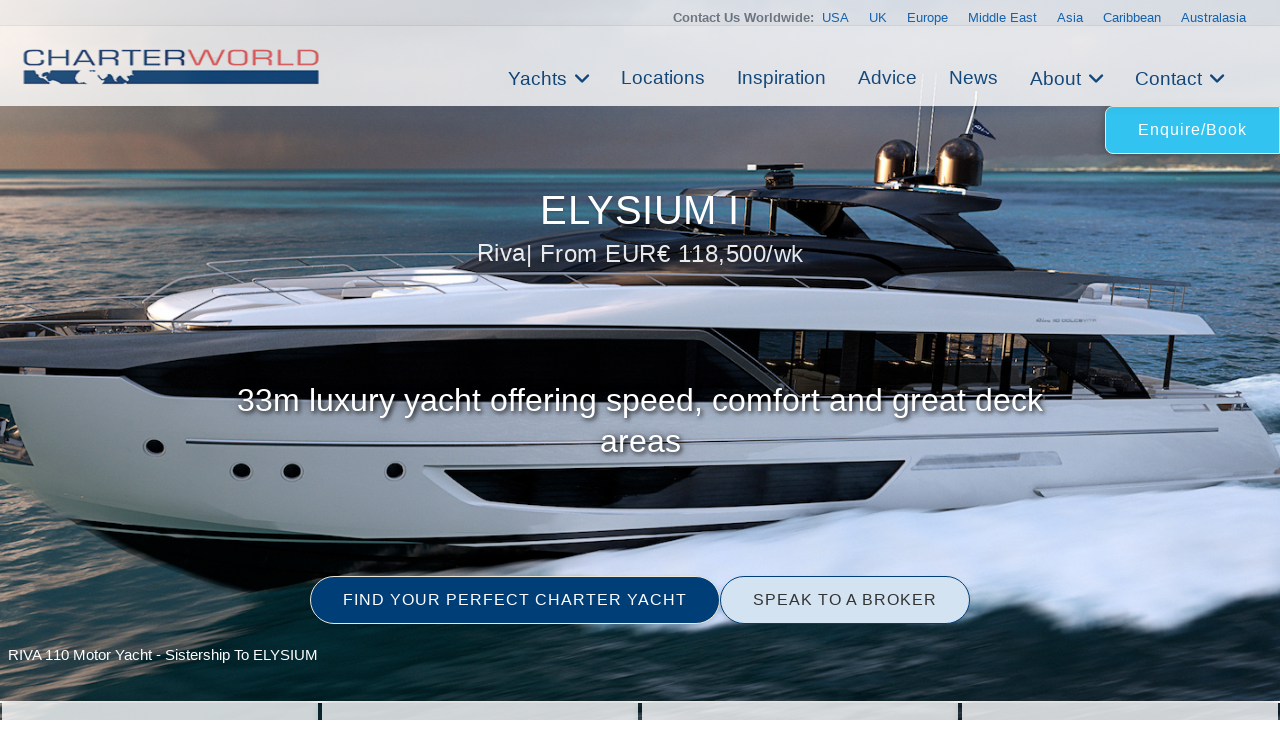

--- FILE ---
content_type: application/javascript
request_url: https://www.charterworld.com/static/search/search_defaults.js?14023
body_size: 18514
content:
function do_typeahead() {
  $('#form-search').html('<form action="' + path_web + '/index.html" method="get"><input type="hidden" name="sub" value="yacht-results" /><input id="form-search-condition" type="hidden" name="condition" value="" /><div class="row"><div class="six columns form-has-search"><input type="text" placeholder="search locations, yachts ..." id="form-search-yacht" /></div><div class="four columns form-has-price"><div class="radio-buttons" id="form-search-price-selector"><label for="price-under" title="Yachts Under 50k"><input type="radio" name="prices_filter" id="price-under" value="under" /><span>under 50k/wk</span></label><label for="price-over" title="over 50k"><input type="radio" name="prices_filter" id="price-over" value="over" /><span>over 50k/wk</span></label></div></div><div class="two columns form-has-button"><input type="submit" value="Search" class="button button-primary" id="form-search-button" /><a href="' + path_web + '/index.html?sub=yacht-charter-search" id="form-search-link">Advanced Search</a></div></div></form>');

  search_is_init = true;

  $('#form-search-yacht').on('focus',function () {
    do_search(false);
  });

  var searchCW = new Bloodhound({
    datumTokenizer: Bloodhound.tokenizers.obj.whitespace('value'),
    queryTokenizer: Bloodhound.tokenizers.whitespace,
    identify: function(obj) { return obj.value; },
    local: searchCWList,
    remote: {
      url: path_web + '/index.html?sub=search-handler&search=%QUERY',
      wildcard: '%QUERY'
    },
    sorter:function(a, b) {
      var currentVal = $('#form-search-yacht').val();

      if(currentVal==a.value){ return -1;}
      if(currentVal==b.value) {return 1;}

      if(currentVal.toLowerCase() ==a.value.toLowerCase()){ return -1;}
      if(currentVal.toLowerCase()==b.value.toLowerCase()){return 1;}

      if( (currentVal!=a.value) && (currentVal!=b.value)) {
        if (a.value < b.value) {
          return -1;
        } else if (a.value > b.value) {
          return 1;
        } else {
          return 0;
        }
      }
    },
  });

  function searchCWWithDefaults(q, sync, async) {
    if (q === '') {
      sync(searchCW.get('THE CARIBBEAN', 'THE MEDITERRANEAN', 'Maltese Falcon', 'Perini Navi'));
    } else {
      searchCW.search(q, sync, async);
    }
  }

  $('#form-search-yacht').typeahead({
    hint: true,
    highlight: true,
    minLength: 0,
    classNames: {wrapper: 'search-typeahead'}
  },
  {
    name: 'CW-search',
    source: searchCWWithDefaults,
    display: 'value',
    templates: {
      suggestion: function (obj) { return '<div class="search-' + obj.type + '">' + obj.value + ' - ' + obj.description + '</div>' }
    }
  }
  );

  $('#form-search-yacht').keypress(function (e) {
      if (e.which == 13) {
          e.preventDefault();
          $('.tt-selectable').first().click();
      }
  });

  $('#form-search-yacht').bind('typeahead:autocomplete', function(ev, suggestion) {
    typeahead_selection(ev, suggestion);
  });

  $('#form-search-yacht').bind('typeahead:select', function(ev, suggestion) {
    typeahead_selection(ev, suggestion);
  });

  function typeahead_selection(ev, suggestion) {
    if (suggestion.type == 'charter' || suggestion.type == 'listing' || $('.form-has-price', '#form-search').is(':hidden')) {
      window.location.href = path_web + '/index.html?' + suggestion.url;
    } else {
      $('#form-search-condition').val(suggestion.search);
      $('#form-search-condition').attr('name',suggestion.type);
    }
  }
}
var searchCWList = [
{'value': '\'H', 'description': 'Yacht Listing', 'type': 'listing', 'url': 'sub=yacht-charter&charter=motor-yacht-h-bf-9951', 'search': ''},
{'value': '\'MAR\'', 'description': 'BENETTI', 'type': 'charter', 'url': 'sub=yacht-charter&charter=m-benetti-yacht-lana-fb-12666', 'search': ''},
{'value': '\'RIO\'', 'description': 'CRN', 'type': 'charter', 'url': 'sub=yacht-charter&charter=m-superyacht-rio-13977', 'search': ''},
{'value': '111m FULL CUSTOM MEGA YACHT', 'description': 'Lurssen', 'type': 'charter', 'url': 'sub=yacht-charter&charter=m-full-custom-mega-yacht-by-lurssen-12759', 'search': ''},
{'value': '112M FREIRE SUPERYACHT', 'description': 'Freire', 'type': 'charter', 'url': 'sub=yacht-charter&charter=my-m-freire-superyacht-14914', 'search': ''},
{'value': '136M FULL CUSTOM MEGA YACHT', 'description': 'Lurssen', 'type': 'charter', 'url': 'sub=yacht-charter&charter=m-full-custom-mega-yacht-12723', 'search': ''},
{'value': '168M CRUISE EXPLORER YACHT', 'description': 'Uljanik Shipyard', 'type': 'charter', 'url': 'sub=yacht-charter&charter=m-cruise-explorer-yacht-by-uljanik-13412', 'search': ''},
{'value': '1K', 'description': 'Mangusta (Overmarine)', 'type': 'charter', 'url': 'sub=yacht-charter&charter=my-veyron-11923', 'search': ''},
{'value': '2B', 'description': 'Yacht Listing', 'type': 'listing', 'url': 'sub=yacht-charter&charter=motor-yacht-b-8673', 'search': ''},
{'value': '3D', 'description': 'a Darwin Class 96 Superyacht by CdM', 'type': 'charter', 'url': 'sub=yacht-charter&charter=motor-yacht-stella-di-mare-8281', 'search': ''},
{'value': '4A', 'description': 'San Lorenzo', 'type': 'charter', 'url': 'sub=yacht-charter&charter=luxury-yacht-h-1419', 'search': ''},
{'value': '4H', 'description': 'Yacht Listing', 'type': 'listing', 'url': 'sub=yacht-charter&charter=h-3883', 'search': ''},
{'value': '60m CUSTOM SUPERYACHT', 'description': 'Feadship', 'type': 'charter', 'url': 'sub=yacht-charter&charter=m-custom-superyacht-by-feadship-11783', 'search': ''},
{'value': '60M LUXURY DISPLACEMENT SUPERYACHT', 'description': 'CRN', 'type': 'charter', 'url': 'sub=yacht-charter&charter=m-luxury-displacement-superyacht-by-crn-11880', 'search': ''},
{'value': '61M FULL CUSTOM', 'description': 'Lurssen', 'type': 'charter', 'url': 'sub=yacht-charter&charter=m-full-custom-superyacht-by-lurssen-12397', 'search': ''},
{'value': '62M CUSTOM SUPERYACHT', 'description': 'Icon', 'type': 'charter', 'url': 'sub=yacht-charter&charter=m-custom-superyacht-by-icon-11695', 'search': ''},
{'value': '62m CUSTOM SUPERYACHT', 'description': 'Feadship', 'type': 'charter', 'url': 'sub=yacht-charter&charter=m-custom-superyacht-by-feadship-11775', 'search': ''},
{'value': '62m CUSTOM SUPERYACHT', 'description': 'Feadship', 'type': 'charter', 'url': 'sub=yacht-charter&charter=m-custom-superyacht-by-feadship-11780', 'search': ''},
{'value': '62M CUSTOM SUPERYACHT', 'description': 'Sanlorenzo', 'type': 'charter', 'url': 'sub=yacht-charter&charter=m-custom-superyacht-by-sanlorenzo-13798', 'search': ''},
{'value': '62m Custom Superyacht 2010', 'description': 'Benetti ', 'type': 'charter', 'url': 'sub=yacht-charter&charter=m-custom-superyacht--by-benetti-11625', 'search': ''},
{'value': '62M LUXURY SUPERYACHT ', 'description': 'ICON Yachts', 'type': 'charter', 'url': 'sub=yacht-charter&charter=m-luxury-superyacht-by-icon-yachts-11835', 'search': ''},
{'value': '62M LUXURY SUPERYACHT', 'description': 'Amels', 'type': 'charter', 'url': 'sub=yacht-charter&charter=m-luxury-superyacht-by-amels-11836', 'search': ''},
{'value': '62M LUXURY SUPERYACHT', 'description': 'Viareggio Superyachts', 'type': 'charter', 'url': 'sub=yacht-charter&charter=m-luxury-superyacht-by-viareggio-superyachts-11837', 'search': ''},
{'value': '62M LUXURY SUPERYACHT ', 'description': 'ISA Yachts', 'type': 'charter', 'url': 'sub=yacht-charter&charter=m-luxury-superyacht-by-isa-yachts-11838', 'search': ''},
{'value': '63M CUSTOM LUXURY SUPERYACHT', 'description': 'Benetti', 'type': 'charter', 'url': 'sub=yacht-charter&charter=m-custom-luxury-superyacht-14330', 'search': ''},
{'value': '63M CUSTOM SUPERYACHT', 'description': 'SUNRISE YACHTS', 'type': 'charter', 'url': 'sub=yacht-charter&charter=m-custom-superyacht-by-sunrise-yachts-12544', 'search': ''},
{'value': '63M EXPEDITION SUPERYACHT', 'description': 'Royal Denship', 'type': 'charter', 'url': 'sub=yacht-charter&charter=m-expedition-superyacht-by-royal-denship-11832', 'search': ''},
{'value': '63M LUXURY YACHT', 'description': 'Rossinavi', 'type': 'charter', 'url': 'sub=yacht-charter&charter=m-luxury-yacht-by-rossinavi-13320', 'search': ''},
{'value': '64M CODECASA SUPERYACHT', 'description': 'Codecasa', 'type': 'charter', 'url': 'sub=yacht-charter&charter=my-m-codecasa-superyacht-15525', 'search': ''},
{'value': '65M CLASSIC SCHOONER', 'description': 'Camper & Nicholsons', 'type': 'charter', 'url': 'sub=yacht-charter&charter=m-classic--schooner-by-camper--nicholsons-11823', 'search': ''},
{'value': '65M CUSTOM SUPERYACHT ', 'description': 'Feadship', 'type': 'charter', 'url': 'sub=yacht-charter&charter=m-custom-superyacht-by-feadship-11771', 'search': ''},
{'value': '65m Custom Superyacht 2011', 'description': 'Benetti', 'type': 'charter', 'url': 'sub=yacht-charter&charter=m-custom-superyacht--by-benetti-11614', 'search': ''},
{'value': '66m CUSTOM SUPERYACHT', 'description': 'Delta Marine', 'type': 'charter', 'url': 'sub=yacht-charter&charter=m-custom-superyacht-by-delta-marine-11753', 'search': ''},
{'value': '66M GRANTURISMO SUPERYACHT', 'description': 'ISA', 'type': 'charter', 'url': 'sub=yacht-charter&charter=m-granturismo-superyacht-by-isa-11821', 'search': ''},
{'value': '66M VITRUVIUS YACHT', 'description': 'ROSSINAVI', 'type': 'charter', 'url': 'sub=yacht-charter&charter=m-vitruvius-yacht-13799', 'search': ''},
{'value': '67m BENETTI SUPERYACHT', 'description': 'BENETTI', 'type': 'charter', 'url': 'sub=yacht-charter&charter=my-m-benetti-superyacht-lady-a-15282', 'search': ''},
{'value': '67M FAST SHADOW EXPLORER', 'description': 'Damen', 'type': 'charter', 'url': 'sub=yacht-charter&charter=m-fast-shadow-explorer-by-damen-12698', 'search': ''},
{'value': '67M PERFORMANCE SAILING YACHT', 'description': 'Alloy Yachts', 'type': 'charter', 'url': 'sub=yacht-charter&charter=m-performance-sailing-yacht-by-alloy-yachts-11820', 'search': ''},
{'value': '68M CONVERSION SUPERYACHT', 'description': 'Icon Yachts', 'type': 'charter', 'url': 'sub=yacht-charter&charter=m-conversion-superyacht-12644', 'search': ''},
{'value': '68M CUSTOM SUPERYACHT', 'description': 'Nobiskrug', 'type': 'charter', 'url': 'sub=yacht-charter&charter=m-custom-superyacht-by-nobiskrug-11818', 'search': ''},
{'value': '68M CUSTOM SUPERYACHT', 'description': 'Nobiskrug', 'type': 'charter', 'url': 'sub=yacht-charter&charter=m-custom-superyacht-by-nobiskrug-11819', 'search': ''},
{'value': '68M LUXURY YACHT ', 'description': 'Abeking & Rasmussen', 'type': 'charter', 'url': 'sub=yacht-charter&charter=m-luxury-yacht-by-abeking-rasmussen-12928', 'search': ''},
{'value': '70m Custom Superyacht', 'description': 'Feadship', 'type': 'charter', 'url': 'sub=yacht-charter&charter=m-full-custom-superyacht-by-feadship-11612', 'search': ''},
{'value': '71M CLASSIC SUPERYACHT', 'description': 'Krupp Germaniawerft', 'type': 'charter', 'url': 'sub=yacht-charter&charter=m-classic-superyacht-11815', 'search': ''},
{'value': '72M SUPERYACHT FROM ALSTOM', 'description': 'Alstom Marine ', 'type': 'charter', 'url': 'sub=yacht-charter&charter=m-superyacht-from-alstom-15521', 'search': ''},
{'value': '73M CUSTOM EXPLORER SUPERYACHT', 'description': 'Admiral - NCA Carrara', 'type': 'charter', 'url': 'sub=yacht-charter&charter=m-custom-explorer-superyacht-by-admiral-11812', 'search': ''},
{'value': '73m CUSTOM SUPERYACHT', 'description': 'Delta Marine', 'type': 'charter', 'url': 'sub=yacht-charter&charter=m-custom-superyacht-by-delta-marine-11750', 'search': ''},
{'value': '73M CUSTOM SUPERYACHT ', 'description': 'Lurssen', 'type': 'charter', 'url': 'sub=yacht-charter&charter=m-custom-superyacht-by-lurssen-11666', 'search': ''},
{'value': '73M CUSTOM SUPERYACHT', 'description': 'Nobiskrug ', 'type': 'charter', 'url': 'sub=yacht-charter&charter=m-custom-superyacht-by-nobiskrug-11806', 'search': ''},
{'value': '73M CUSTOM SUPERYACHT', 'description': 'ADM Kiel', 'type': 'charter', 'url': 'sub=yacht-charter&charter=m-custom-superyacht-by-adm-kiel-11813', 'search': ''},
{'value': '74m CRN 131', 'description': 'CRN Ancona', 'type': 'charter', 'url': 'sub=yacht-charter&charter=m-crn-11547', 'search': ''},
{'value': '75M FULL CUSTOM ', 'description': 'LURSSEN', 'type': 'charter', 'url': 'sub=yacht-charter&charter=m-full-custom--by-lurssen-11652', 'search': ''},
{'value': '75M FULLY-CUSTOM SUPERYACHT', 'description': 'Feadship', 'type': 'charter', 'url': 'sub=yacht-charter&charter=m-fullycustom-superyacht-by-feadship-13349', 'search': ''},
{'value': '76M CUSTOM EXPEDITION YACHT', 'description': 'Piriou ', 'type': 'charter', 'url': 'sub=yacht-charter&charter=m-custom-expedition-yacht-by-piriou-12761', 'search': ''},
{'value': '76M FEADSHIP SUPERYACHT', 'description': 'Feadship', 'type': 'charter', 'url': 'sub=yacht-charter&charter=my-m-feadship-superyacht-alvia-15413', 'search': ''},
{'value': '77M FAST SEMI-DISPLACEMENT SUPERYACHT', 'description': 'Silver Yachts (Hanseatic Marine)', 'type': 'charter', 'url': 'sub=yacht-charter&charter=m-fast-semidisplacement-superyacht-by-silver-yachts-11805', 'search': ''},
{'value': '77M WORLD EXPLORER YACHT', 'description': 'Damen', 'type': 'charter', 'url': 'sub=yacht-charter&charter=m-allpurpose-expedition-yacht-by-damen-12736', 'search': ''},
{'value': '78m CUSTOM SUPERYACHT', 'description': 'Abeking & Rasmussen', 'type': 'charter', 'url': 'sub=yacht-charter&charter=m-custom-superyacht-by-abeking--rasmussen-11717', 'search': ''},
{'value': '7X', 'description': 'Sunreef Yachts', 'type': 'charter', 'url': 'sub=yacht-charter&charter=sunreef--catamaran-x-split-12320', 'search': ''},
{'value': '80M COLUMBUS SUPERYACHT ', 'description': 'Columbus', 'type': 'charter', 'url': 'sub=yacht-charter&charter=my-m-columbus-superyacht-14807', 'search': ''},
{'value': '80M CUSTOM MEGA YACHT', 'description': 'Bilgin Yachts', 'type': 'charter', 'url': 'sub=yacht-charter&charter=m-custom-mega-yacht-by-bilgin-13168', 'search': ''},
{'value': '80M MODERN CUSTOM YACHT', 'description': 'Abeking & Rasmussen', 'type': 'charter', 'url': 'sub=yacht-charter&charter=m-modern-custom-yacht-by-abeking--rasmussen-13420', 'search': ''},
{'value': '82m CUSTOM SUPERYACHT', 'description': 'Abeking & Rasmussen ', 'type': 'charter', 'url': 'sub=yacht-charter&charter=m-custom-superyacht-by-abeking-und-rasmussen-11704', 'search': ''},
{'value': '82M CUSTOM SUPERYACHT', 'description': 'Abeking & Rasmussen', 'type': 'charter', 'url': 'sub=yacht-charter&charter=motor-yacht-m-custom-superyacht-by-abeking-rasmussen-12419', 'search': ''},
{'value': '83m Limited Editions 272 Superyacht', 'description': 'Amels ', 'type': 'charter', 'url': 'sub=yacht-charter&charter=amels-limited-edition-11534', 'search': ''},
{'value': '84M CUSTOM SUPERYACHT', 'description': 'Feadship ', 'type': 'charter', 'url': 'sub=yacht-charter&charter=m-custom-superyacht-by-feadship-11799', 'search': ''},
{'value': '85M CUSTOM MEGA YACHT ', 'description': 'Silver Yachts ', 'type': 'charter', 'url': 'sub=yacht-charter&charter=m-custom-mega-yacht-by-silver-yachts-12847', 'search': ''},
{'value': '85m CUSTOM SUPERYACHT', 'description': 'Derecktor/Pendennis', 'type': 'charter', 'url': 'sub=yacht-charter&charter=m-custom-superyacht-by-derecktor-and-pendennis-11770', 'search': ''},
{'value': '85M EXPLORER YACHT', 'description': 'AKYACHT', 'type': 'charter', 'url': 'sub=yacht-charter&charter=m-explorer-yacht-by-akyacht-13909', 'search': ''},
{'value': '86M CUSTOM LUXURY YACHT ', 'description': 'Oceanco', 'type': 'charter', 'url': 'sub=yacht-charter&charter=motor-yacht-m-custom-luxury-yacht-by-oceanco-14091', 'search': ''},
{'value': '88M FEADSHIP SUPERYACHT', 'description': 'Feadship', 'type': 'charter', 'url': 'sub=yacht-charter&charter=my-m-feadship-superyacht-zen-15230', 'search': ''},
{'value': '90M CUSTOM SAILING YACHT', 'description': 'Royal Huisman ', 'type': 'charter', 'url': 'sub=yacht-charter&charter=m-custom-sailing-yacht-by-royal-huisman-11796', 'search': ''},
{'value': '91m CUSTOM YACHT', 'description': 'OCEANCO', 'type': 'charter', 'url': 'sub=yacht-charter&charter=m-custom-yacht-by-oceanco-12783', 'search': ''},
{'value': '92M FULLY CUSTOM SUPERYACHT', 'description': 'Feadship', 'type': 'charter', 'url': 'sub=yacht-charter&charter=m-fully-custom-superyacht-by-feadship-12838', 'search': ''},
{'value': '93M FULLY-CUSTOM SUPERYACHT', 'description': 'Feadship', 'type': 'charter', 'url': 'sub=yacht-charter&charter=m-fullycustom-superyacht-by-feadship-12833', 'search': ''},
{'value': '95 meter CUSTOM', 'description': 'Lurssen', 'type': 'charter', 'url': 'sub=yacht-charter&charter=m-custom-mega-yacht-by-lurssen-12391', 'search': ''},
{'value': '95m CUSTOM SUPERYACHT', 'description': 'Oceanco', 'type': 'charter', 'url': 'sub=yacht-charter&charter=m-custom-superyacht-by-oceanco-11667', 'search': ''},
{'value': '95m LURSSEN MEGA YACHT ', 'description': 'Lurssen', 'type': 'charter', 'url': 'sub=yacht-charter&charter=my-m-lurssen-mega-yacht-ccsummer-15114', 'search': ''},
{'value': '96m Custom Superyacht', 'description': 'Feadship', 'type': 'charter', 'url': 'sub=yacht-charter&charter=m-custom-superyacht-by-feadship-13319', 'search': ''},
{'value': 'A', 'description': 'Yacht Listing', 'type': 'listing', 'url': 'sub=yacht-charter&charter=my-a-1858', 'search': ''},
{'value': 'a World Tour', 'description': 'Location', 'type': 'location', 'url': 'sub=world-tour', 'search': 'a World Tour-510'},
{'value': 'A+', 'description': 'Benetti', 'type': 'charter', 'url': 'sub=yacht-charter&charter=my-a-14923', 'search': ''},
{'value': 'A+', 'description': 'Yacht Listing', 'type': 'listing', 'url': 'sub=yacht-charter&charter=the-superyacht-topaz-yacht-6247', 'search': ''},
{'value': 'A2', 'description': 'Yacht Listing', 'type': 'listing', 'url': 'sub=yacht-charter&charter=motor-yacht-a-ex-masquerade-of-sole-7818', 'search': ''},
{'value': 'A2', 'description': 'Yacht Listing', 'type': 'listing', 'url': 'sub=yacht-charter&charter=yacht-a-ex-madhuri-12839', 'search': ''},
{'value': 'A3', 'description': 'Lagoon ', 'type': 'charter', 'url': 'sub=yacht-charter&charter=a-8920', 'search': ''},
{'value': 'A4', 'description': 'Yacht Listing', 'type': 'listing', 'url': 'sub=yacht-charter&charter=my-a-14606', 'search': ''},
{'value': 'Ab Yachts', 'description': 'Builder/Designer', 'type': 'builder', 'url': 'sub=yacht-results&builder=ab+yachts-451', 'search': 'ab yachts-451'},
{'value': 'Abacos', 'description': 'Location', 'type': 'location', 'url': 'sub=abacos-yacht-charter', 'search': 'Abacos-352'},
{'value': 'Abeking & Rasmussen', 'description': 'Builder/Designer', 'type': 'builder', 'url': 'sub=Abeking-Rasmussen', 'search': 'abeking & rasmussen-6'},
{'value': 'Abu Dhabi', 'description': 'Location', 'type': 'location', 'url': 'sub=Abu-Dhabi-Yacht-Charter', 'search': 'Abu Dhabi-546'},
{'value': 'Acapulco & the Mexican Riviera', 'description': 'Location', 'type': 'location', 'url': 'sub=mexican-riviera-yacht-charters', 'search': 'Acapulco & the Mexican Riviera-411'},
{'value': 'Admiral', 'description': 'Builder/Designer', 'type': 'builder', 'url': 'sub=yacht-results&builder=admiral-454', 'search': 'admiral-454'},
{'value': 'Adriatic Sea', 'description': 'Location', 'type': 'location', 'url': 'sub=Adriatic-Yacht-Charter', 'search': 'Adriatic Sea-493'},
{'value': 'Adventure Charter', 'description': 'Location', 'type': 'location', 'url': 'sub=yacht-results&location=Adventure+Charter-456', 'search': 'Adventure Charter-456'},
{'value': 'Aegean Islands', 'description': 'Location', 'type': 'location', 'url': 'sub=aegean-yacht-charter-greece', 'search': 'Aegean Islands-402'},
{'value': 'Aeolian Islands', 'description': 'Location', 'type': 'location', 'url': 'sub=Aeolian-Islands-yacht-charter', 'search': 'Aeolian Islands-485'},
{'value': 'Aicon', 'description': 'Builder/Designer', 'type': 'builder', 'url': 'sub=yacht-results&builder=aicon-137', 'search': 'aicon-137'},
{'value': 'AIR', 'description': 'Feadship ', 'type': 'charter', 'url': 'sub=yacht-charter&charter=superyacht-air-6185', 'search': ''},
{'value': 'AJ', 'description': 'Yacht Listing', 'type': 'listing', 'url': 'sub=yacht-charter&charter=motor-yacht-blake-m-10429', 'search': ''},
{'value': 'Ajaccio', 'description': 'Location', 'type': 'location', 'url': 'sub=Ajaccio-to-Olbia', 'search': 'Ajaccio-470'},
{'value': 'AK', 'description': 'Falcon ', 'type': 'charter', 'url': 'sub=yacht-charter&charter=myak-5763', 'search': ''},
{'value': 'Alaska & British Columbia', 'description': 'Location', 'type': 'location', 'url': 'sub=alaska-yacht-charter', 'search': 'Alaska & British Columbia-384'},
{'value': 'Albania', 'description': 'Location', 'type': 'location', 'url': 'sub=albania-yacht-charter', 'search': 'Albania-605'},
{'value': 'Alberto Mancini', 'description': 'Builder/Designer', 'type': 'builder', 'url': 'sub=yacht-results&builder=alberto+mancini-1544', 'search': 'alberto mancini-1544'},
{'value': 'Alberto Pinto', 'description': 'Builder/Designer', 'type': 'builder', 'url': 'sub=yacht-results&builder=alberto+pinto-723', 'search': 'alberto pinto-723'},
{'value': 'ALFA NERO', 'description': 'Oceanco', 'type': 'charter', 'url': 'sub=yacht-charter&charter=yacht-alfa-nero-5707', 'search': ''},
{'value': 'Alloy Yachts', 'description': 'Builder/Designer', 'type': 'builder', 'url': 'sub=Alloy-Yachts', 'search': 'alloy yachts-7'},
{'value': 'Amalfi Coast', 'description': 'Location', 'type': 'location', 'url': 'sub=amalfi-yacht-charter', 'search': 'Amalfi Coast-392'},
{'value': 'Amaryllis', 'description': 'Abeking & Rasmussen', 'type': 'charter', 'url': 'sub=yacht-charter&charter=motor-yacht-amaryllis-7651', 'search': ''},
{'value': 'Amels', 'description': 'Builder/Designer', 'type': 'builder', 'url': 'sub=yacht-results&builder=amels-30', 'search': 'amels-30'},
{'value': 'AMERICA', 'description': 'Location', 'type': 'location', 'url': 'sub=america-yacht-charter', 'search': 'AMERICA-303'},
{'value': 'Andaman Sea', 'description': 'Location', 'type': 'location', 'url': 'sub=the-andaman-yacht-charter', 'search': 'Andaman Sea-419'},
{'value': 'Andrea Bacigalupo', 'description': 'Builder/Designer', 'type': 'builder', 'url': 'sub=yacht-results&builder=andrea+bacigalupo-283', 'search': 'andrea bacigalupo-283'},
{'value': 'Andrew Winch Designs', 'description': 'Builder/Designer', 'type': 'builder', 'url': 'sub=yacht-results&builder=andrew+winch+designs-200', 'search': 'andrew winch designs-200'},
{'value': 'Anegada', 'description': 'Location', 'type': 'location', 'url': 'sub=anegada', 'search': 'Anegada-524'},
{'value': 'Angra dos Reis', 'description': 'Location', 'type': 'location', 'url': 'sub=Angra-dos-Reis-yacht-charters', 'search': 'Angra dos Reis-457'},
{'value': 'Anguilla', 'description': 'Location', 'type': 'location', 'url': 'sub=anguilla', 'search': 'Anguilla-522'},
{'value': 'ANTARCTICA', 'description': 'Location', 'type': 'location', 'url': 'sub=Antarctica-Yacht-Charters', 'search': 'ANTARCTICA-561'},
{'value': 'Antibes', 'description': 'Location', 'type': 'location', 'url': 'sub=antibes-yacht-charter', 'search': 'Antibes-432'},
{'value': 'Antigua', 'description': 'Location', 'type': 'location', 'url': 'sub=antigua-yacht-charter', 'search': 'Antigua-326'},
{'value': 'APOGEE', 'description': 'Codecasa', 'type': 'charter', 'url': 'sub=yacht-charter&charter=motor-yacht-apogee-1033', 'search': ''},
{'value': 'AQUA LARES', 'description': 'IHC Verschure & ICON Yachts', 'type': 'charter', 'url': 'sub=yacht-charter&charter=luxury-motor-yacht-giant-296', 'search': ''},
{'value': 'Aqua Mekong', 'description': 'Custom South-East Asia Yacht', 'type': 'charter', 'url': 'sub=yacht-charter&charter=my-aqua-mekong-9302', 'search': ''},
{'value': 'AQUA NERA', 'description': 'River Expedition Vessel', 'type': 'charter', 'url': 'sub=yacht-charter&charter=river-expedition-yacht-aqua-nera-12612', 'search': ''},
{'value': 'ARCTIC ', 'description': 'Schichau Unterweser', 'type': 'charter', 'url': 'sub=yacht-charter&charter=explorer-yacht-arctic-p-9901', 'search': ''},
{'value': 'ASIA', 'description': 'Location', 'type': 'location', 'url': 'sub=asia-yacht-charter', 'search': 'ASIA-301'},
{'value': 'Astondoa', 'description': 'Builder/Designer', 'type': 'builder', 'url': 'sub=yacht-results&builder=astondoa-580', 'search': 'astondoa-580'},
{'value': 'Athens', 'description': 'Location', 'type': 'location', 'url': 'sub=Athens-yacht-charter', 'search': 'Athens-538'},
{'value': 'ATLANTIC', 'description': 'Van Der Graaf BV', 'type': 'charter', 'url': 'sub=yacht-charter&charter=syatlantic-6169', 'search': ''},
{'value': 'Auckland & Hauraki Gulf', 'description': 'Location', 'type': 'location', 'url': 'sub=auckland-yacht-charter', 'search': 'Auckland & Hauraki Gulf-310'},
{'value': 'Australia', 'description': 'Location', 'type': 'location', 'url': 'sub=australia-yacht-charter', 'search': 'Australia-300'},
{'value': 'AUSTRALIA & NEW ZEALAND', 'description': 'Location', 'type': 'location', 'url': 'sub=australia-new-zealand-yacht-charter', 'search': 'AUSTRALIA & NEW ZEALAND-373'},
{'value': 'AV', 'description': 'Yacht Listing', 'type': 'listing', 'url': 'sub=yacht-charter&charter=av-2640', 'search': ''},
{'value': 'Azimut', 'description': 'Builder/Designer', 'type': 'builder', 'url': 'sub=azimut', 'search': 'azimut-8'},
{'value': 'Azure Naval Architects', 'description': 'Builder/Designer', 'type': 'builder', 'url': 'sub=yacht-results&builder=azure+naval+architects-875', 'search': 'azure naval architects-875'},
{'value': 'B2', 'description': 'Yacht Listing', 'type': 'listing', 'url': 'sub=yacht-charter&charter=motor-yacht-b-8387', 'search': ''},
{'value': 'B3', 'description': 'Yacht Listing', 'type': 'listing', 'url': 'sub=yacht-charter&charter=b-12752', 'search': ''},
{'value': 'B4', 'description': 'Astondoa', 'type': 'charter', 'url': 'sub=yacht-charter&charter=my-b-14036', 'search': ''},
{'value': 'Baglietto', 'description': 'Builder/Designer', 'type': 'builder', 'url': 'sub=yacht-results&builder=baglietto-32', 'search': 'baglietto-32'},
{'value': 'Bahamas', 'description': 'Location', 'type': 'location', 'url': 'sub=bahamas-yacht-charter', 'search': 'Bahamas-351'},
{'value': 'Baja California', 'description': 'Location', 'type': 'location', 'url': 'sub=baja-california-yacht-charter', 'search': 'Baja California-410'},
{'value': 'Balearic Islands', 'description': 'Location', 'type': 'location', 'url': 'sub=balearics-yacht-charter', 'search': 'Balearic Islands-396'},
{'value': 'Bali', 'description': 'Location', 'type': 'location', 'url': 'sub=yacht-results&location=Bali-606', 'search': 'Bali-606'},
{'value': 'Baltic', 'description': 'Location', 'type': 'location', 'url': 'sub=Baltic-Yacht-Charter', 'search': 'Baltic-569'},
{'value': 'Baltic Yachts', 'description': 'Builder/Designer', 'type': 'builder', 'url': 'sub=yacht-results&builder=baltic+yachts-960', 'search': 'baltic yachts-960'},
{'value': 'Bannenberg & Rowell', 'description': 'Builder/Designer', 'type': 'builder', 'url': 'sub=yacht-results&builder=bannenberg+%26+rowell-614', 'search': 'bannenberg & rowell-614'},
{'value': 'Bannenberg Design', 'description': 'Builder/Designer', 'type': 'builder', 'url': 'sub=yacht-results&builder=bannenberg+design-470', 'search': 'bannenberg design-470'},
{'value': 'Barbados', 'description': 'Location', 'type': 'location', 'url': 'sub=Barbados-Yacht-Charter', 'search': 'Barbados-327'},
{'value': 'Barbuda', 'description': 'Location', 'type': 'location', 'url': 'sub=Barbuda-Island-Yacht-Charter', 'search': 'Barbuda-338'},
{'value': 'BATELLO', 'description': 'Oceanco', 'type': 'charter', 'url': 'sub=yacht-charter&charter=yacht-amevi-1377', 'search': ''},
{'value': 'Bay of Islands', 'description': 'Location', 'type': 'location', 'url': 'sub=bay-of-islands-yacht-charter', 'search': 'Bay of Islands-374'},
{'value': 'Belize', 'description': 'Location', 'type': 'location', 'url': 'sub=belize-yacht-charter', 'search': 'Belize-354'},
{'value': 'Benetti', 'description': 'Builder/Designer', 'type': 'builder', 'url': 'sub=benetti', 'search': 'benetti-9'},
{'value': 'Benetti S.p.a.', 'description': 'Builder/Designer', 'type': 'builder', 'url': 'sub=yacht-results&builder=benetti+s.p.a.-469', 'search': 'benetti s.p.a.-469'},
{'value': 'Benetti Shipyard', 'description': 'Builder/Designer', 'type': 'builder', 'url': 'sub=yacht-results&builder=benetti+shipyard-640', 'search': 'benetti shipyard-640'},
{'value': 'Benetti Shipyards', 'description': 'Builder/Designer', 'type': 'builder', 'url': 'sub=yacht-results&builder=benetti+shipyards-1369', 'search': 'benetti shipyards-1369'},
{'value': 'Bermuda', 'description': 'Location', 'type': 'location', 'url': 'sub=Bermuda-Yacht-Charter', 'search': 'Bermuda-596'},
{'value': 'BG', 'description': 'Feadship', 'type': 'charter', 'url': 'sub=yacht-charter&charter=motor-yacht-bg-ex-charade-hull-10046', 'search': ''},
{'value': 'BG', 'description': 'Lazzara LSX Quad 75', 'type': 'charter', 'url': 'sub=yacht-charter&charter=motor-yachtbg-8695', 'search': ''},
{'value': 'Bilgin', 'description': 'Builder/Designer', 'type': 'builder', 'url': 'sub=yacht-results&builder=bilgin-357', 'search': 'bilgin-357'},
{'value': 'Bilgin Yachts', 'description': 'Builder/Designer', 'type': 'builder', 'url': 'sub=yacht-results&builder=bilgin+yachts-1602', 'search': 'bilgin yachts-1602'},
{'value': 'Bill Dixon', 'description': 'Builder/Designer', 'type': 'builder', 'url': 'sub=yacht-results&builder=bill+dixon-174', 'search': 'bill dixon-174'},
{'value': 'Bitez', 'description': 'Location', 'type': 'location', 'url': 'sub=yacht-results&location=Bitez-481', 'search': 'Bitez-481'},
{'value': 'BK', 'description': 'Azimut', 'type': 'charter', 'url': 'sub=yacht-charter&charter=bk-15712', 'search': ''},
{'value': 'BLACK DIAMOND', 'description': 'N.V. Scheepswerp \"Dewaal\"', 'type': 'charter', 'url': 'sub=yacht-charter&charter=motor-yacht-black-diamond-event-yacht-copy-9669', 'search': ''},
{'value': 'BLACK PEARL', 'description': 'Oceanco  ', 'type': 'charter', 'url': 'sub=yacht-charter&charter=sailing-yacht-black-pearl-10528', 'search': ''},
{'value': 'BLEU DE NIMES', 'description': 'Clelands', 'type': 'charter', 'url': 'sub=yacht-charter&charter=mybleu-de-nimes-1588', 'search': ''},
{'value': 'BLUE DAWN', 'description': 'JJ Sietas Schiffswerft', 'type': 'charter', 'url': 'sub=yacht-charter&charter=blue-dawn-2133', 'search': ''},
{'value': 'BLUE MOON', 'description': 'Feadship', 'type': 'charter', 'url': 'sub=yacht-charter&charter=myblue-moon-3387', 'search': ''},
{'value': 'BO', 'description': 'Yacht Listing', 'type': 'listing', 'url': 'sub=yacht-charter&charter=motor-yacht-amazing-7823', 'search': ''},
{'value': 'BOADICEA', 'description': 'Amels ', 'type': 'charter', 'url': 'sub=yacht-charter&charter=myreborn-6422', 'search': ''},
{'value': 'Bocas del Toro Islands ', 'description': 'Location', 'type': 'location', 'url': 'sub=yacht-results&location=Bocas+del+Toro+Islands+-532', 'search': 'Bocas del Toro Islands -532'},
{'value': 'Bodrum', 'description': 'Location', 'type': 'location', 'url': 'sub=Bodrum-Yacht-Charter', 'search': 'Bodrum-500'},
{'value': 'BOLD', 'description': 'Silver Yachts ', 'type': 'charter', 'url': 'sub=yacht-charter&charter=motor-yacht-silver-loft-10474', 'search': ''},
{'value': 'Bonifacio', 'description': 'Location', 'type': 'location', 'url': 'sub=yacht-results&location=Bonifacio-472', 'search': 'Bonifacio-472'},
{'value': 'Bora Bora', 'description': 'Location', 'type': 'location', 'url': 'sub=yacht-results&location=Bora+Bora-343', 'search': 'Bora Bora-343'},
{'value': 'Bormes', 'description': 'Location', 'type': 'location', 'url': 'sub=france-riviera-bareboats', 'search': 'Bormes-451'},
{'value': 'Brazil', 'description': 'Location', 'type': 'location', 'url': 'sub=brazil-yacht-charter', 'search': 'Brazil-413'},
{'value': 'British Columbia', 'description': 'Location', 'type': 'location', 'url': 'sub=british-columbia-yacht-charter', 'search': 'British Columbia-545'},
{'value': 'British Virgin Islands', 'description': 'Location', 'type': 'location', 'url': 'sub=british-virgin-islands-yacht-charter', 'search': 'British Virgin Islands-355'},
{'value': 'Brittany', 'description': 'Location', 'type': 'location', 'url': 'sub=brittany-yacht-charter', 'search': 'Brittany-390'},
{'value': 'Broward', 'description': 'Builder/Designer', 'type': 'builder', 'url': 'sub=yacht-results&builder=broward-35', 'search': 'broward-35'},
{'value': 'Broward Marine', 'description': 'Builder/Designer', 'type': 'builder', 'url': 'sub=yacht-results&builder=broward+marine-153', 'search': 'broward marine-153'},
{'value': 'Bunbury, Western Australia', 'description': 'Location', 'type': 'location', 'url': 'sub=western-australia-yacht-charter', 'search': 'Bunbury, Western Australia-442'},
{'value': 'Burger', 'description': 'Builder/Designer', 'type': 'builder', 'url': 'sub=yacht-results&builder=burger-36', 'search': 'burger-36'},
{'value': 'Burger Boat Company', 'description': 'Builder/Designer', 'type': 'builder', 'url': 'sub=yacht-results&builder=burger+boat+company-1910', 'search': 'burger boat company-1910'},
{'value': 'BVI', 'description': 'Location', 'type': 'location', 'url': 'sub=Virgin-Islands-Yacht-Charter-Itinerary', 'search': 'BVI-466'},
{'value': 'C2', 'description': 'Yacht Listing', 'type': 'listing', 'url': 'sub=yacht-charter&charter=c-4269', 'search': ''},
{'value': 'C2', 'description': 'Yacht Listing', 'type': 'listing', 'url': 'sub=yacht-charter&charter=my-c-14320', 'search': ''},
{'value': 'CAIPIRINHA', 'description': 'Lurssen ', 'type': 'charter', 'url': 'sub=yacht-charter&charter=arkley-m-motor-yacht-5703', 'search': ''},
{'value': 'Cairns & the Great Barrier Reef', 'description': 'Location', 'type': 'location', 'url': 'sub=great-barrier-reef-yacht-charter', 'search': 'Cairns & the Great Barrier Reef-427'},
{'value': 'California', 'description': 'Location', 'type': 'location', 'url': 'sub=California-yacht-charter', 'search': 'California-577'},
{'value': 'Calvi', 'description': 'Location', 'type': 'location', 'url': 'sub=yacht-results&location=Calvi-488', 'search': 'Calvi-488'},
{'value': 'Camogli', 'description': 'Location', 'type': 'location', 'url': 'sub=Camogli-yacht-Charters', 'search': 'Camogli-594'},
{'value': 'Camper & Nicholsons', 'description': 'Builder/Designer', 'type': 'builder', 'url': 'sub=yacht-results&builder=camper+%26+nicholsons-130', 'search': 'camper & nicholsons-130'},
{'value': 'Canada', 'description': 'Location', 'type': 'location', 'url': 'sub=canada-yacht-charter', 'search': 'Canada-501'},
{'value': 'Canados', 'description': 'Builder/Designer', 'type': 'builder', 'url': 'sub=yacht-results&builder=canados-102', 'search': 'canados-102'},
{'value': 'Canary Islands', 'description': 'Location', 'type': 'location', 'url': 'sub=yacht-results&location=Canary+Islands-598', 'search': 'Canary Islands-598'},
{'value': 'Cancun', 'description': 'Location', 'type': 'location', 'url': 'sub=cancun-yacht-charter', 'search': 'Cancun-412'},
{'value': 'Cannes', 'description': 'Location', 'type': 'location', 'url': 'sub=cannes-yacht-charter', 'search': 'Cannes-430'},
{'value': 'Canouan', 'description': 'Location', 'type': 'location', 'url': 'sub=Canouan-Yacht-Charter', 'search': 'Canouan-444'},
{'value': 'Cantiere Arno', 'description': 'Builder/Designer', 'type': 'builder', 'url': 'sub=yacht-results&builder=cantiere+arno-490', 'search': 'cantiere arno-490'},
{'value': 'Cantiere delle Marche', 'description': 'Builder/Designer', 'type': 'builder', 'url': 'sub=yacht-results&builder=cantiere+delle+marche-835', 'search': 'cantiere delle marche-835'},
{'value': 'Cantieri di Pisa', 'description': 'Builder/Designer', 'type': 'builder', 'url': 'sub=yacht-results&builder=cantieri+di+pisa-42', 'search': 'cantieri di pisa-42'},
{'value': 'CAPTAIN ARCTIC', 'description': 'Selar', 'type': 'charter', 'url': 'sub=yacht-charter&charter=sy-captain-arctic-15364', 'search': ''},
{'value': 'Carian Coast', 'description': 'Location', 'type': 'location', 'url': 'sub=Carian-Coast-Turkey', 'search': 'Carian Coast-589'},
{'value': 'Carlo Galeazzi', 'description': 'Builder/Designer', 'type': 'builder', 'url': 'sub=yacht-results&builder=carlo+galeazzi-1280', 'search': 'carlo galeazzi-1280'},
{'value': 'Carlo Galeazzi Design', 'description': 'Builder/Designer', 'type': 'builder', 'url': 'sub=yacht-results&builder=carlo+galeazzi+design-139', 'search': 'carlo galeazzi design-139'},
{'value': 'CC', 'description': 'Yacht Listing', 'type': 'listing', 'url': 'sub=yacht-charter&charter=my-cc-15572', 'search': ''},
{'value': 'CHAKRA', 'description': 'Devonport', 'type': 'charter', 'url': 'sub=yacht-charter&charter=my-chakra-10364', 'search': ''},
{'value': 'Charles E Nicholson', 'description': 'Builder/Designer', 'type': 'builder', 'url': 'sub=yacht-results&builder=charles+e+nicholson-180', 'search': 'charles e nicholson-180'},
{'value': 'Cheoy Lee', 'description': 'Builder/Designer', 'type': 'builder', 'url': 'sub=yacht-results&builder=cheoy+lee-43', 'search': 'cheoy lee-43'},
{'value': 'Chesapeake Bay', 'description': 'Location', 'type': 'location', 'url': 'sub=yacht-results&location=Chesapeake+Bay-440', 'search': 'Chesapeake Bay-440'},
{'value': 'Chile', 'description': 'Location', 'type': 'location', 'url': 'sub=chile-yacht-charter', 'search': 'Chile-547'},
{'value': 'CHINA', 'description': 'Location', 'type': 'location', 'url': 'sub=china-yacht-charter', 'search': 'CHINA-580'},
{'value': 'Christensen', 'description': 'Builder/Designer', 'type': 'builder', 'url': 'sub=yacht-results&builder=christensen-44', 'search': 'christensen-44'},
{'value': 'Christina O', 'description': 'Canadian Vickers', 'type': 'charter', 'url': 'sub=yacht-charter&charter=luxury-yacht-christina-o-691', 'search': ''},
{'value': 'classic', 'description': 'Location', 'type': 'location', 'url': 'sub=classic-yacht-charter', 'search': 'classic-437'},
{'value': 'CMN', 'description': 'Builder/Designer', 'type': 'builder', 'url': 'sub=CMN-Yachts', 'search': 'cmn-38'},
{'value': 'CNB Bordeaux', 'description': 'Builder/Designer', 'type': 'builder', 'url': 'sub=yacht-results&builder=cnb+bordeaux-39', 'search': 'cnb bordeaux-39'},
{'value': 'CNL', 'description': 'Builder/Designer', 'type': 'builder', 'url': 'sub=cnl-yachts', 'search': 'cnl-298'},
{'value': 'Codecasa', 'description': 'Builder/Designer', 'type': 'builder', 'url': 'sub=Codecasa-Yachts', 'search': 'codecasa-10'},
{'value': 'CORAL OCEAN', 'description': 'Lurssen', 'type': 'charter', 'url': 'sub=yacht-charter&charter=m-motor-yacht-coral-ocean-10369', 'search': ''},
{'value': 'Corfu', 'description': 'Location', 'type': 'location', 'url': 'sub=Corfu-Yacht-Charter', 'search': 'Corfu-462'},
{'value': 'Corsica', 'description': 'Location', 'type': 'location', 'url': 'sub=corsica-yacht-charter', 'search': 'Corsica-389'},
{'value': 'Costa Rica', 'description': 'Location', 'type': 'location', 'url': 'sub=Costa-Rica-Yacht-Charter', 'search': 'Costa Rica-503'},
{'value': 'Cote d Azur', 'description': 'Location', 'type': 'location', 'url': 'sub=yacht-results&location=Cote+d+Azur-478', 'search': 'Cote d Azur-478'},
{'value': 'Couach', 'description': 'Builder/Designer', 'type': 'builder', 'url': 'sub=yacht-results&builder=couach-442', 'search': 'couach-442'},
{'value': 'Crescent', 'description': 'Builder/Designer', 'type': 'builder', 'url': 'sub=yacht-results&builder=crescent-222', 'search': 'crescent-222'},
{'value': 'Crete', 'description': 'Location', 'type': 'location', 'url': 'sub=Crete-yacht-charter', 'search': 'Crete-487'},
{'value': 'Crinan', 'description': 'Location', 'type': 'location', 'url': 'sub=yacht-results&location=Crinan-476', 'search': 'Crinan-476'},
{'value': 'Cristiano Gatto', 'description': 'Builder/Designer', 'type': 'builder', 'url': 'sub=yacht-results&builder=cristiano+gatto-272', 'search': 'cristiano gatto-272'},
{'value': 'CRN', 'description': 'Builder/Designer', 'type': 'builder', 'url': 'sub=CRN', 'search': 'crn-11'},
{'value': 'Crn Ancona', 'description': 'Builder/Designer', 'type': 'builder', 'url': 'sub=yacht-results&builder=crn+ancona-186', 'search': 'crn ancona-186'},
{'value': 'Croatia', 'description': 'Location', 'type': 'location', 'url': 'sub=croatia-yacht-charter', 'search': 'Croatia-433'},
{'value': 'Cuba', 'description': 'Location', 'type': 'location', 'url': 'sub=cuba-yacht-charter', 'search': 'Cuba-582'},
{'value': 'Custom', 'description': 'Builder/Designer', 'type': 'builder', 'url': 'sub=yacht-results&builder=custom-154', 'search': 'custom-154'},
{'value': 'Custom Line Spa', 'description': 'Builder/Designer', 'type': 'builder', 'url': 'sub=yacht-results&builder=custom+line+spa-1315', 'search': 'custom line spa-1315'},
{'value': 'Cyclade Islands', 'description': 'Location', 'type': 'location', 'url': 'sub=cyclades-yacht-charter-greece', 'search': 'Cyclade Islands-403'},
{'value': 'D2', 'description': 'Fountaine Pajot', 'type': 'charter', 'url': 'sub=yacht-charter&charter=my-d-14854', 'search': ''},
{'value': 'D5', 'description': 'Fairline Squadron 74 ', 'type': 'charter', 'url': 'sub=yacht-charter&charter=motor-yacht-d-7601', 'search': ''},
{'value': 'Damen', 'description': 'Builder/Designer', 'type': 'builder', 'url': 'sub=yacht-results&builder=damen-4181', 'search': 'damen-4181'},
{'value': 'De Voogt', 'description': 'Builder/Designer', 'type': 'builder', 'url': 'sub=yacht-results&builder=de+voogt-391', 'search': 'de voogt-391'},
{'value': 'De Voogt Naval Architects', 'description': 'Builder/Designer', 'type': 'builder', 'url': 'sub=yacht-results&builder=de+voogt+naval+architects-434', 'search': 'de voogt naval architects-434'},
{'value': 'De Voogt Ship Design', 'description': 'Builder/Designer', 'type': 'builder', 'url': 'sub=yacht-results&builder=de+voogt+ship+design-157', 'search': 'de voogt ship design-157'},
{'value': 'Delta', 'description': 'Builder/Designer', 'type': 'builder', 'url': 'sub=yacht-results&builder=delta-45', 'search': 'delta-45'},
{'value': 'Delta Design Group', 'description': 'Builder/Designer', 'type': 'builder', 'url': 'sub=yacht-results&builder=delta+design+group-819', 'search': 'delta design group-819'},
{'value': 'Delta Marine', 'description': 'Builder/Designer', 'type': 'builder', 'url': 'sub=yacht-results&builder=delta+marine-317', 'search': 'delta marine-317'},
{'value': 'Desolation Sound', 'description': 'Location', 'type': 'location', 'url': 'sub=desolation-sound-yacht-charter', 'search': 'Desolation Sound-381'},
{'value': 'DIAMONDS ARE FOREVER', 'description': 'Benetti ', 'type': 'charter', 'url': 'sub=yacht-charter&charter=motor-yacht-diamonds-are-forever-6527', 'search': ''},
{'value': 'Diana Yacht Design', 'description': 'Builder/Designer', 'type': 'builder', 'url': 'sub=yacht-results&builder=diana+yacht+design-209', 'search': 'diana yacht design-209'},
{'value': 'Diana Yacht Designs', 'description': 'Builder/Designer', 'type': 'builder', 'url': 'sub=yacht-results&builder=diana+yacht+designs-677', 'search': 'diana yacht designs-677'},
{'value': 'Directory', 'description': 'Location', 'type': 'location', 'url': 'sub=location-directory', 'search': 'Directory-587'},
{'value': 'Dixon Yacht Design', 'description': 'Builder/Designer', 'type': 'builder', 'url': 'sub=yacht-results&builder=dixon+yacht+design-732', 'search': 'dixon yacht design-732'},
{'value': 'Dodecanese', 'description': 'Location', 'type': 'location', 'url': 'sub=Dodecanese-Yacht-Charter', 'search': 'Dodecanese-597'},
{'value': 'Doha', 'description': 'Location', 'type': 'location', 'url': 'sub=yacht-results&location=Doha-558', 'search': 'Doha-558'},
{'value': 'Don Shead', 'description': 'Builder/Designer', 'type': 'builder', 'url': 'sub=yacht-results&builder=don+shead-1152', 'search': 'don shead-1152'},
{'value': 'Donald Starkey', 'description': 'Builder/Designer', 'type': 'builder', 'url': 'sub=yacht-results&builder=donald+starkey-321', 'search': 'donald starkey-321'},
{'value': 'DREAM', 'description': 'Halic Tersaneleri', 'type': 'charter', 'url': 'sub=yacht-charter&charter=motor-yacht-dream-8090', 'search': ''},
{'value': 'DREAM', 'description': 'Abeking & Rasmussen', 'type': 'charter', 'url': 'sub=yacht-charter&charter=luxury-yacht-excellence-iii-994', 'search': ''},
{'value': 'Dubai', 'description': 'Location', 'type': 'location', 'url': 'sub=Dubai-Yacht-Charter', 'search': 'Dubai-515'},
{'value': 'Dubois', 'description': 'Builder/Designer', 'type': 'builder', 'url': 'sub=dubois-yachts', 'search': 'dubois-12'},
{'value': 'Dubois Naval Architects', 'description': 'Builder/Designer', 'type': 'builder', 'url': 'sub=yacht-results&builder=dubois+naval+architects-205', 'search': 'dubois naval architects-205'},
{'value': 'Dubrovnik', 'description': 'Location', 'type': 'location', 'url': 'sub=dubrovnik-yacht-charter-croatia', 'search': 'Dubrovnik-492'},
{'value': 'E3', 'description': 'Ferretti', 'type': 'charter', 'url': 'sub=yacht-charter&charter=my-e-15056', 'search': ''},
{'value': 'East Med', 'description': 'Location', 'type': 'location', 'url': 'sub=eastern-mediterranean', 'search': 'East Med-513'},
{'value': 'Ed Monk', 'description': 'Builder/Designer', 'type': 'builder', 'url': 'sub=yacht-results&builder=ed+monk-184', 'search': 'ed monk-184'},
{'value': 'Egypt', 'description': 'Location', 'type': 'location', 'url': 'sub=egypt-yacht-charter', 'search': 'Egypt-551'},
{'value': 'Elba', 'description': 'Location', 'type': 'location', 'url': 'sub=elba-yacht-charter', 'search': 'Elba-450'},
{'value': 'ELEGANT 007', 'description': 'Lamda Shipyard', 'type': 'charter', 'url': 'sub=yacht-charter&charter=motor-yacht-rm-elegant-5655', 'search': ''},
{'value': 'ELEMENTS', 'description': 'Yachtley', 'type': 'charter', 'url': 'sub=yacht-charter&charter=motor-yacht-elements-8835', 'search': ''},
{'value': 'ELENI', 'description': 'CRN ', 'type': 'charter', 'url': 'sub=yacht-charter&charter=motor-yacht-darlings-danama-7331', 'search': ''},
{'value': 'ELYSIUM', 'description': 'Astilleroa Constructions', 'type': 'charter', 'url': 'sub=yacht-charter&charter=my-emerald-dream-13779', 'search': ''},
{'value': 'EMIR', 'description': 'Golden Yachts', 'type': 'charter', 'url': 'sub=yacht-charter&charter=luxury-yacht-omega-1340', 'search': ''},
{'value': 'ENDEAVOUR ', 'description': 'Jeff Boat', 'type': 'charter', 'url': 'sub=yacht-charter&charter=my-endeavour-10346', 'search': ''},
{'value': 'Endeavours history.', 'description': 'Classic yacht charter', 'type': 'charter', 'url': 'sub=yacht-charter&charter=endeavours-history-1028', 'search': ''},
{'value': 'England', 'description': 'Location', 'type': 'location', 'url': 'sub=england-yacht-charter', 'search': 'England-405'},
{'value': 'Espen Oeino', 'description': 'Builder/Designer', 'type': 'builder', 'url': 'sub=yacht-results&builder=espen+oeino-208', 'search': 'espen oeino-208'},
{'value': 'Eternity', 'description': 'Codecasa', 'type': 'charter', 'url': 'sub=yacht-charter&charter=superyacht-family-day-by-codecasa-5859', 'search': ''},
{'value': 'EUROPE', 'description': 'Location', 'type': 'location', 'url': 'sub=europe-yacht-charter', 'search': 'EUROPE-404'},
{'value': 'Evan K Marshall', 'description': 'Builder/Designer', 'type': 'builder', 'url': 'sub=yacht-results&builder=evan+k+marshall-161', 'search': 'evan k marshall-161'},
{'value': 'Evan K. Marshall', 'description': 'Builder/Designer', 'type': 'builder', 'url': 'sub=yacht-results&builder=evan+k.+marshall-308', 'search': 'evan k. marshall-308'},
{'value': 'Exumas', 'description': 'Location', 'type': 'location', 'url': 'sub=exumas', 'search': 'Exumas-527'},
{'value': 'Falcon', 'description': 'Builder/Designer', 'type': 'builder', 'url': 'sub=yacht-results&builder=falcon-51', 'search': 'falcon-51'},
{'value': 'Falcon Yachts', 'description': 'Builder/Designer', 'type': 'builder', 'url': 'sub=yacht-results&builder=falcon+yachts-535', 'search': 'falcon yachts-535'},
{'value': 'Farr', 'description': 'Builder/Designer', 'type': 'builder', 'url': 'sub=Bruce-Farr-Yacht-Design', 'search': 'farr-13'},
{'value': 'Farr Yacht Design', 'description': 'Builder/Designer', 'type': 'builder', 'url': 'sub=yacht-results&builder=farr+yacht+design-211', 'search': 'farr yacht design-211'},
{'value': 'Feadship', 'description': 'Builder/Designer', 'type': 'builder', 'url': 'sub=feadship', 'search': 'feadship-14'},
{'value': 'Ferretti', 'description': 'Builder/Designer', 'type': 'builder', 'url': 'sub=ferretti-yachts', 'search': 'ferretti-15'},
{'value': 'Ferretti Custom Line', 'description': 'Builder/Designer', 'type': 'builder', 'url': 'sub=yacht-results&builder=ferretti+custom+line-4197', 'search': 'ferretti custom line-4197'},
{'value': 'Ferretti Group', 'description': 'Builder/Designer', 'type': 'builder', 'url': 'sub=yacht-results&builder=ferretti+group-861', 'search': 'ferretti group-861'},
{'value': 'Fethiye', 'description': 'Location', 'type': 'location', 'url': 'sub=Fethiye-Yacht-Charter', 'search': 'Fethiye-560'},
{'value': 'Fiji', 'description': 'Location', 'type': 'location', 'url': 'sub=fiji-yacht-charter', 'search': 'Fiji-423'},
{'value': 'Finike', 'description': 'Location', 'type': 'location', 'url': 'sub=yacht-results&location=Finike-482', 'search': 'Finike-482'},
{'value': 'Finland', 'description': 'Location', 'type': 'location', 'url': 'sub=yacht-results&location=Finland-601', 'search': 'Finland-601'},
{'value': 'Fiordland', 'description': 'Location', 'type': 'location', 'url': 'sub=Fiordland-yacht-charter', 'search': 'Fiordland-436'},
{'value': 'Fipa Italiana Yachts', 'description': 'Builder/Designer', 'type': 'builder', 'url': 'sub=yacht-results&builder=fipa+italiana+yachts-2065', 'search': 'fipa italiana yachts-2065'},
{'value': 'Fitzroy', 'description': 'Builder/Designer', 'type': 'builder', 'url': 'sub=Fitztroy', 'search': 'fitzroy-16'},
{'value': 'Florida', 'description': 'Location', 'type': 'location', 'url': 'sub=florida-yacht-charter', 'search': 'Florida-414'},
{'value': 'Florida Keys', 'description': 'Location', 'type': 'location', 'url': 'sub=florida-keys-yacht-charter', 'search': 'Florida Keys-415'},
{'value': 'Formentera', 'description': 'Location', 'type': 'location', 'url': 'sub=Formentera-Yacht-Charters', 'search': 'Formentera-585'},
{'value': 'Fort Lauderdale', 'description': 'Location', 'type': 'location', 'url': 'sub=yacht-results&location=Fort+Lauderdale-458', 'search': 'Fort Lauderdale-458'},
{'value': 'Fountaine Pajot', 'description': 'Builder/Designer', 'type': 'builder', 'url': 'sub=Fitztroy', 'search': 'fountaine pajot-17'},
{'value': 'France', 'description': 'Location', 'type': 'location', 'url': 'sub=France-yacht-charter', 'search': 'France-467'},
{'value': 'Francesco Guida', 'description': 'Builder/Designer', 'type': 'builder', 'url': 'sub=yacht-results&builder=francesco+guida-624', 'search': 'francesco guida-624'},
{'value': 'Francesco Paszkowski', 'description': 'Builder/Designer', 'type': 'builder', 'url': 'sub=yacht-results&builder=francesco+paszkowski-247', 'search': 'francesco paszkowski-247'},
{'value': 'Francois Zuretti', 'description': 'Builder/Designer', 'type': 'builder', 'url': 'sub=yacht-results&builder=francois+zuretti-134', 'search': 'francois zuretti-134'},
{'value': 'Frank Mulder', 'description': 'Builder/Designer', 'type': 'builder', 'url': 'sub=yacht-results&builder=frank+mulder-306', 'search': 'frank mulder-306'},
{'value': 'Fraser Island', 'description': 'Location', 'type': 'location', 'url': 'sub=fraser-island-yacht-charter', 'search': 'Fraser Island-323'},
{'value': 'FREEDOM', 'description': 'Benetti ', 'type': 'charter', 'url': 'sub=yacht-charter&charter=luxury-yacht-reverie-1058', 'search': ''},
{'value': 'French Polynesia ', 'description': 'Location', 'type': 'location', 'url': 'sub=French-Polynesia', 'search': 'French Polynesia -540'},
{'value': 'French Riviera', 'description': 'Location', 'type': 'location', 'url': 'sub=french-riviera-yacht-charter', 'search': 'French Riviera-385'},
{'value': 'Fulvio De Simoni', 'description': 'Builder/Designer', 'type': 'builder', 'url': 'sub=yacht-results&builder=fulvio+de+simoni-1004', 'search': 'fulvio de simoni-1004'},
{'value': 'FX', 'description': 'Peri Yachts', 'type': 'charter', 'url': 'sub=yacht-charter&charter=my-fx-11698', 'search': ''},
{'value': 'FX', 'description': 'Yacht Listing', 'type': 'listing', 'url': 'sub=yacht-charter&charter=fx-3418', 'search': ''},
{'value': 'FX', 'description': 'Yacht Listing', 'type': 'listing', 'url': 'sub=yacht-charter&charter=fx-4337', 'search': ''},
{'value': 'G', 'description': 'Yacht Listing', 'type': 'listing', 'url': 'sub=yacht-charter&charter=motor-yacht-mcy-9567', 'search': ''},
{'value': 'G2', 'description': 'Vitters', 'type': 'charter', 'url': 'sub=yacht-charter&charter=sailing-yacht-g-ex-cinderella-iv-11903', 'search': ''},
{'value': 'G3', 'description': 'Heesen', 'type': 'charter', 'url': 'sub=yacht-charter&charter=motor-yacht-g-ex-sibelle-10450', 'search': ''},
{'value': 'G5', 'description': 'Yacht Listing', 'type': 'listing', 'url': 'sub=yacht-charter&charter=motor-yacht-g-ex-m-9052', 'search': ''},
{'value': 'Galapagos', 'description': 'Location', 'type': 'location', 'url': 'sub=Galapagos-Islands-Yacht-Charter', 'search': 'Galapagos-537'},
{'value': 'GAME CHANGER', 'description': 'Damen', 'type': 'charter', 'url': 'sub=yacht-charter&charter=yacht-support-motor-yacht-game-changer-11558', 'search': ''},
{'value': 'German Frers', 'description': 'Builder/Designer', 'type': 'builder', 'url': 'sub=yacht-results&builder=german+frers-255', 'search': 'german frers-255'},
{'value': 'Gibraltar', 'description': 'Location', 'type': 'location', 'url': 'sub=gibraltar-yacht-charter', 'search': 'Gibraltar-574'},
{'value': 'Ginton Naval Architects', 'description': 'Builder/Designer', 'type': 'builder', 'url': 'sub=yacht-results&builder=ginton+naval+architects-1321', 'search': 'ginton naval architects-1321'},
{'value': 'Giorgio Cassetta', 'description': 'Builder/Designer', 'type': 'builder', 'url': 'sub=yacht-results&builder=giorgio+cassetta-1987', 'search': 'giorgio cassetta-1987'},
{'value': 'GO', 'description': 'Dragos Yacht', 'type': 'charter', 'url': 'sub=yacht-charter&charter=tutku-9226', 'search': ''},
{'value': 'GO', 'description': 'Johnson ', 'type': 'charter', 'url': 'sub=yacht-charter&charter=motor-yacht-go-7663', 'search': ''},
{'value': 'GO', 'description': 'Yacht Listing', 'type': 'listing', 'url': 'sub=yacht-charter&charter=motor-yacht-nb-10095', 'search': ''},
{'value': 'GO', 'description': 'Yacht Listing', 'type': 'listing', 'url': 'sub=yacht-charter&charter=motor-yacht-go-11839', 'search': ''},
{'value': 'GO', 'description': 'Yacht Listing', 'type': 'listing', 'url': 'sub=yacht-charter&charter=my-go-14982', 'search': ''},
{'value': 'Gocek', 'description': 'Location', 'type': 'location', 'url': 'sub=Gocek-Yacht-Charter', 'search': 'Gocek-483'},
{'value': 'GOLDEN HORIZON', 'description': 'Brodogradevna Industrija Split', 'type': 'charter', 'url': 'sub=yacht-charter&charter=sy-golden-horizon-14675', 'search': ''},
{'value': 'GOLDEN SHADOW', 'description': 'Campbell Shipyard', 'type': 'charter', 'url': 'sub=yacht-charter&charter=my-golden-shadow-11902', 'search': ''},
{'value': 'Golden Yachts', 'description': 'Builder/Designer', 'type': 'builder', 'url': 'sub=yacht-results&builder=golden+yachts-230', 'search': 'golden yachts-230'},
{'value': 'Gosport', 'description': 'Location', 'type': 'location', 'url': 'sub=yacht-results&location=Gosport-474', 'search': 'Gosport-474'},
{'value': 'GRAND OCEAN', 'description': 'Blohm&Voss', 'type': 'charter', 'url': 'sub=yacht-charter&charter=my-the-golden-fleet-7034', 'search': ''},
{'value': 'Greece', 'description': 'Location', 'type': 'location', 'url': 'sub=greece-yacht-charter', 'search': 'Greece-400'},
{'value': 'Greenland', 'description': 'Location', 'type': 'location', 'url': 'sub=greenland-yacht-charter', 'search': 'Greenland-600'},
{'value': 'Grenada', 'description': 'Location', 'type': 'location', 'url': 'sub=Grenada-Yacht-Charter', 'search': 'Grenada-447'},
{'value': 'Grenadines', 'description': 'Location', 'type': 'location', 'url': 'sub=grenadines-yacht-charter', 'search': 'Grenadines-378'},
{'value': 'GU', 'description': 'Yacht Listing', 'type': 'listing', 'url': 'sub=yacht-charter&charter=gu-2279', 'search': ''},
{'value': 'Gudeloupe', 'description': 'Location', 'type': 'location', 'url': 'sub=Guadeloupe-Yacht-Charter', 'search': 'Gudeloupe-548'},
{'value': 'Guernsey', 'description': 'Location', 'type': 'location', 'url': 'sub=yacht-results&location=Guernsey-552', 'search': 'Guernsey-552'},
{'value': 'Guido De Groot Design', 'description': 'Builder/Designer', 'type': 'builder', 'url': 'sub=yacht-results&builder=guido+de+groot+design-874', 'search': 'guido de groot design-874'},
{'value': 'Gulet', 'description': 'Builder/Designer', 'type': 'builder', 'url': 'sub=yacht-results&builder=gulet-916', 'search': 'gulet-916'},
{'value': 'Gulf Craft', 'description': 'Builder/Designer', 'type': 'builder', 'url': 'sub=yacht-results&builder=gulf+craft-693', 'search': 'gulf craft-693'},
{'value': 'Gulf Islands', 'description': 'Location', 'type': 'location', 'url': 'sub=gulf-islands-yacht-charter', 'search': 'Gulf Islands-383'},
{'value': 'H1', 'description': 'Yacht Listing', 'type': 'listing', 'url': 'sub=yacht-charter&charter=h-13227', 'search': ''},
{'value': 'H2 Yacht Design', 'description': 'Builder/Designer', 'type': 'builder', 'url': 'sub=yacht-results&builder=h2+yacht+design-105', 'search': 'h2 yacht design-105'},
{'value': 'H3', 'description': 'Yacht Listing', 'type': 'listing', 'url': 'sub=yacht-charter&charter=motor-yacht-indian-empress-10058', 'search': ''},
{'value': 'Hakvoort', 'description': 'Builder/Designer', 'type': 'builder', 'url': 'sub=yacht-results&builder=hakvoort-55', 'search': 'hakvoort-55'},
{'value': 'Hamilton Island', 'description': 'Location', 'type': 'location', 'url': 'sub=hamilton-island-yacht-charter', 'search': 'Hamilton Island-434'},
{'value': 'Hargrave', 'description': 'Builder/Designer', 'type': 'builder', 'url': 'sub=yacht-results&builder=hargrave-57', 'search': 'hargrave-57'},
{'value': 'Hatteras', 'description': 'Builder/Designer', 'type': 'builder', 'url': 'sub=yacht-results&builder=hatteras-58', 'search': 'hatteras-58'},
{'value': 'Hawaii', 'description': 'Location', 'type': 'location', 'url': 'sub=hawaii-yacht-charter', 'search': 'Hawaii-578'},
{'value': 'HBC', 'description': 'Abeking & Rasmussen', 'type': 'charter', 'url': 'sub=yacht-charter&charter=motor-yacht-c-ex-ann-project-blue-sky-7214', 'search': ''},
{'value': 'Heesen', 'description': 'Builder/Designer', 'type': 'builder', 'url': 'sub=Heesen', 'search': 'heesen-18'},
{'value': 'Heesen Yachts', 'description': 'Builder/Designer', 'type': 'builder', 'url': 'sub=yacht-results&builder=heesen+yachts-648', 'search': 'heesen yachts-648'},
{'value': 'Hobart & Tasmania', 'description': 'Location', 'type': 'location', 'url': 'sub=hobart-yacht-charter', 'search': 'Hobart & Tasmania-420'},
{'value': 'Hoek Design', 'description': 'Builder/Designer', 'type': 'builder', 'url': 'sub=yacht-results&builder=hoek+design-700', 'search': 'hoek design-700'},
{'value': 'Honduras', 'description': 'Location', 'type': 'location', 'url': 'sub=Honduras-yacht-charter', 'search': 'Honduras-559'},
{'value': 'Horizon', 'description': 'Builder/Designer', 'type': 'builder', 'url': 'sub=yacht-results&builder=horizon-61', 'search': 'horizon-61'},
{'value': 'Horizon Yachts', 'description': 'Builder/Designer', 'type': 'builder', 'url': 'sub=yacht-results&builder=horizon+yachts-953', 'search': 'horizon yachts-953'},
{'value': 'HUNTRESS', 'description': 'Lurssen', 'type': 'charter', 'url': 'sub=yacht-charter&charter=northern-star-motor-yacht-5702', 'search': ''},
{'value': 'Hydro Tec', 'description': 'Builder/Designer', 'type': 'builder', 'url': 'sub=yacht-results&builder=hydro+tec-4169', 'search': 'hydro tec-4169'},
{'value': 'I', 'description': 'Builder/Designer', 'type': 'builder', 'url': 'sub=yacht-results&builder=i-1082', 'search': 'i-1082'},
{'value': 'Ibiza', 'description': 'Location', 'type': 'location', 'url': 'sub=Ibiza', 'search': 'Ibiza-446'},
{'value': 'Icon Yachts ', 'description': 'Builder/Designer', 'type': 'builder', 'url': 'sub=Icon-Yachts', 'search': 'icon yachts -623'},
{'value': 'IF', 'description': 'Maiora 31DP', 'type': 'charter', 'url': 'sub=yacht-charter&charter=luxury-motor-yacht-if-951', 'search': ''},
{'value': 'IF', 'description': 'Yacht Listing', 'type': 'listing', 'url': 'sub=yacht-charter&charter=if-4448', 'search': ''},
{'value': 'IF', 'description': 'Yacht Listing', 'type': 'listing', 'url': 'sub=yacht-charter&charter=if-5015', 'search': ''},
{'value': 'Iles d\'hyeres', 'description': 'Location', 'type': 'location', 'url': 'sub=iles-d-hyeres-yacht-charter', 'search': 'Iles d\'hyeres-388'},
{'value': 'ILLUSION PLUS', 'description': 'Pride Mega Yachts', 'type': 'charter', 'url': 'sub=yacht-charter&charter=motor-yacht-illusion-7136', 'search': ''},
{'value': 'In House', 'description': 'Builder/Designer', 'type': 'builder', 'url': 'sub=yacht-results&builder=in+house-165', 'search': 'in house-165'},
{'value': 'India', 'description': 'Location', 'type': 'location', 'url': 'sub=yacht-results&location=India-525', 'search': 'India-525'},
{'value': 'Indonesia', 'description': 'Location', 'type': 'location', 'url': 'sub=Indonesia', 'search': 'Indonesia-535'},
{'value': 'Ionian Islands', 'description': 'Location', 'type': 'location', 'url': 'sub=ionian-yacht-charter-greece', 'search': 'Ionian Islands-401'},
{'value': 'Ireland', 'description': 'Location', 'type': 'location', 'url': 'sub=ireland-yacht-charter', 'search': 'Ireland-407'},
{'value': 'IRIMARI', 'description': 'Sunrise Yachts', 'type': 'charter', 'url': 'sub=yacht-charter&charter=motor-yacht-hull-7685', 'search': ''},
{'value': 'IRON BLONDE', 'description': 'Trinity Yachts', 'type': 'charter', 'url': 'sub=yacht-charter&charter=motor-yacht-areti-6307', 'search': ''},
{'value': 'Isa', 'description': 'Builder/Designer', 'type': 'builder', 'url': 'sub=yacht-results&builder=isa-588', 'search': 'isa-588'},
{'value': 'Isa Shipyard Ancona', 'description': 'Builder/Designer', 'type': 'builder', 'url': 'sub=yacht-results&builder=isa+shipyard+ancona-271', 'search': 'isa shipyard ancona-271'},
{'value': 'Isa Yachts', 'description': 'Builder/Designer', 'type': 'builder', 'url': 'sub=yacht-results&builder=isa+yachts-1927', 'search': 'isa yachts-1927'},
{'value': 'Italian Riviera', 'description': 'Location', 'type': 'location', 'url': 'sub=Italian-Riviera-Yacht-Charter-Liguria', 'search': 'Italian Riviera-567'},
{'value': 'Italy', 'description': 'Location', 'type': 'location', 'url': 'sub=italy-yacht-charter', 'search': 'Italy-369'},
{'value': 'ITOTO', 'description': 'Dauphin Yachts', 'type': 'charter', 'url': 'sub=yacht-charter&charter=my-itoto-13354', 'search': ''},
{'value': 'Jack Hargrave', 'description': 'Builder/Designer', 'type': 'builder', 'url': 'sub=yacht-results&builder=jack+hargrave-329', 'search': 'jack hargrave-329'},
{'value': 'Jack Sarin', 'description': 'Builder/Designer', 'type': 'builder', 'url': 'sub=yacht-results&builder=jack+sarin-221', 'search': 'jack sarin-221'},
{'value': 'Japan', 'description': 'Location', 'type': 'location', 'url': 'sub=japan', 'search': 'Japan-581'},
{'value': 'JO', 'description': 'Yacht Listing', 'type': 'listing', 'url': 'sub=yacht-charter&charter=jo-2633', 'search': ''},
{'value': 'JOIA THE CROWN JEWEL', 'description': 'Codecasa', 'type': 'charter', 'url': 'sub=yacht-charter&charter=motor-yacht-lady-lau-5997', 'search': ''},
{'value': 'Jongert', 'description': 'Builder/Designer', 'type': 'builder', 'url': 'sub=yacht-results&builder=jongert-95', 'search': 'jongert-95'},
{'value': 'Jost Van Dyke', 'description': 'Location', 'type': 'location', 'url': 'sub=Jost-Van-Dyke-Yacht-Charter', 'search': 'Jost Van Dyke-362'},
{'value': 'JR', 'description': 'Aicon 72', 'type': 'charter', 'url': 'sub=yacht-charter&charter=myaicon--open-1487', 'search': ''},
{'value': 'JW', 'description': 'Yacht Listing', 'type': 'listing', 'url': 'sub=yacht-charter&charter=jw-3689', 'search': ''},
{'value': 'K', 'description': 'Broward ', 'type': 'charter', 'url': 'sub=yacht-charter&charter=yacht-christine-7947', 'search': ''},
{'value': 'K', 'description': 'Yacht Listing', 'type': 'listing', 'url': 'sub=yacht-charter&charter=motor-yacht-k-11676', 'search': ''},
{'value': 'K2', 'description': 'Yacht Listing', 'type': 'listing', 'url': 'sub=yacht-charter&charter=columbus-s-11890', 'search': ''},
{'value': 'K2', 'description': 'Yacht Listing', 'type': 'listing', 'url': 'sub=yacht-charter&charter=k-13357', 'search': ''},
{'value': 'KATINA', 'description': 'Brodosplit ', 'type': 'charter', 'url': 'sub=yacht-charter&charter=motor-yacht-katina-hull-9772', 'search': ''},
{'value': 'KLARA', 'description': 'Schooner', 'type': 'charter', 'url': 'sub=yacht-charter&charter=klara-12424', 'search': ''},
{'value': 'Kos', 'description': 'Location', 'type': 'location', 'url': 'sub=Kos-Yacht-Charter', 'search': 'Kos-461'},
{'value': 'LA BLANCA', 'description': 'Benetti ', 'type': 'charter', 'url': 'sub=yacht-charter&charter=luxury-yacht-amnesia-1344', 'search': ''},
{'value': 'LA DATCHA', 'description': 'Damen', 'type': 'charter', 'url': 'sub=yacht-charter&charter=expedition-yacht-seaxplorer-12118', 'search': ''},
{'value': 'LA SULTANA', 'description': 'Georgi Dimitrov', 'type': 'charter', 'url': 'sub=yacht-charter&charter=classic-motor-yacht-la-sultana-ex-aji-petri-9952', 'search': ''},
{'value': 'LADY BRITT', 'description': 'Feadship', 'type': 'charter', 'url': 'sub=yacht-charter&charter=motor-yacht-lady-britt-6132', 'search': ''},
{'value': 'LADY E', 'description': 'Amels ', 'type': 'charter', 'url': 'sub=yacht-charter&charter=motor-yacht-lady-s-ex-lady-anne-pb-9801', 'search': ''},
{'value': 'LADY LARA', 'description': 'a Lurssen Superyacht ', 'type': 'charter', 'url': 'sub=yacht-charter&charter=motor-yacht-project-orchid-8760', 'search': ''},
{'value': 'LADY VERA', 'description': 'Nobiskrug', 'type': 'charter', 'url': 'sub=yacht-charter&charter=superyacht-sapphire-6248', 'search': ''},
{'value': 'Lagoon', 'description': 'Builder/Designer', 'type': 'builder', 'url': 'sub=yacht-results&builder=lagoon-290', 'search': 'lagoon-290'},
{'value': 'LAMIMA', 'description': 'Haji Baso', 'type': 'charter', 'url': 'sub=yacht-charter&charter=traditional-phinisi-yacht-lamina-9545', 'search': ''},
{'value': 'Larges', 'description': 'Location', 'type': 'location', 'url': 'sub=yacht-results&location=Larges-477', 'search': 'Larges-477'},
{'value': 'Latvia', 'description': 'Location', 'type': 'location', 'url': 'sub=yacht-results&location=Latvia-556', 'search': 'Latvia-556'},
{'value': 'Laura Sessa', 'description': 'Builder/Designer', 'type': 'builder', 'url': 'sub=yacht-results&builder=laura+sessa-1178', 'search': 'laura sessa-1178'},
{'value': 'LAUREN L', 'description': 'Cassens-Werft', 'type': 'charter', 'url': 'sub=yacht-charter&charter=yacht-lauren-l-1040', 'search': ''},
{'value': 'Lavagna', 'description': 'Location', 'type': 'location', 'url': 'sub=Lavagna-Yacht-Charter', 'search': 'Lavagna-566'},
{'value': 'Lazzara', 'description': 'Builder/Designer', 'type': 'builder', 'url': 'sub=yacht-results&builder=lazzara-66', 'search': 'lazzara-66'},
{'value': 'LE PONANT', 'description': 'Société Française de Construction Navale (SFCN)', 'type': 'charter', 'url': 'sub=yacht-charter&charter=sy-le-ponant-14378', 'search': ''},
{'value': 'LE PONANT', 'description': 'Custom', 'type': 'charter', 'url': 'sub=yacht-charter&charter=sy-le-ponant-14533', 'search': ''},
{'value': 'LEANDER G', 'description': 'Peenewerft motor yacht', 'type': 'charter', 'url': 'sub=yacht-charter&charter=luxury-yachtleander-1475', 'search': ''},
{'value': 'Leeward Islands', 'description': 'Location', 'type': 'location', 'url': 'sub=leeward-islands-yacht-charter', 'search': 'Leeward Islands-332'},
{'value': 'Lefkas', 'description': 'Location', 'type': 'location', 'url': 'sub=Lefkas-Yacht-Charter', 'search': 'Lefkas-463'},
{'value': 'Leopard', 'description': 'Builder/Designer', 'type': 'builder', 'url': 'sub=yacht-results&builder=leopard-96', 'search': 'leopard-96'},
{'value': 'Leopard (arno)', 'description': 'Builder/Designer', 'type': 'builder', 'url': 'sub=yacht-results&builder=leopard+%28arno%29-216', 'search': 'leopard (arno)-216'},
{'value': 'Limited Edition 212', 'description': 'Amels', 'type': 'charter', 'url': 'sub=yacht-charter&charter=luxury-yacht-imagine--copy-11536', 'search': ''},
{'value': 'Limited Edition 242', 'description': 'Amels ', 'type': 'charter', 'url': 'sub=yacht-charter&charter=m-amels-motor-yacht-le-11535', 'search': ''},
{'value': 'LIONESS V', 'description': 'Benetti', 'type': 'charter', 'url': 'sub=yacht-charter&charter=m-luxury-yacht-lioness-v-ex-lionheart-10110', 'search': ''},
{'value': 'LOALOAT AL BEHAR', 'description': 'Picchiotti', 'type': 'charter', 'url': 'sub=yacht-charter&charter=motor-yacht-loaloat-al-behar-ex-al-said-7813', 'search': ''},
{'value': 'LOON', 'description': 'Icon Yachts ', 'type': 'charter', 'url': 'sub=yacht-charter&charter=motor-yacht-icon-5956', 'search': ''},
{'value': 'LUCA DINI Design & Architecture', 'description': 'Builder/Designer', 'type': 'builder', 'url': 'sub=yacht-results&builder=luca+dini+design+%26+architecture-885', 'search': 'luca dini design & architecture-885'},
{'value': 'LUCA DINI Design & Architecture', 'description': 'Builder/Designer', 'type': 'builder', 'url': 'sub=yacht-results&builder=luca+dini+design+%26+architecture-152', 'search': 'luca dini design & architecture-152'},
{'value': 'LUCKY LADY', 'description': 'Oceanco', 'type': 'charter', 'url': 'sub=yacht-charter&charter=my-lady-lola-1134', 'search': ''},
{'value': 'LUMIERE II', 'description': 'Benetti ', 'type': 'charter', 'url': 'sub=yacht-charter&charter=motor-yacht-bistango-5644', 'search': ''},
{'value': 'LUNA', 'description': 'Lloyd Werft and Stahlbau Shipyard', 'type': 'charter', 'url': 'sub=yacht-charter&charter=superyacht-luna-by-lloyd-werft-and-stahlbau-shipyard-5871', 'search': ''},
{'value': 'Lurssen', 'description': 'Builder/Designer', 'type': 'builder', 'url': 'sub=lurssen', 'search': 'lurssen-19'},
{'value': 'Lurssen Werft', 'description': 'Builder/Designer', 'type': 'builder', 'url': 'sub=yacht-results&builder=lurssen+werft-524', 'search': 'lurssen werft-524'},
{'value': 'Luxury Yachts At Events', 'description': 'Location', 'type': 'location', 'url': 'sub=Luxury-Yacht-Events', 'search': 'Luxury Yachts At Events-588'},
{'value': 'M', 'description': 'Yacht Listing', 'type': 'listing', 'url': 'sub=yacht-charter&charter=motor-yacht-project-m-7363', 'search': ''},
{'value': 'M3', 'description': 'Intermarine Savannah', 'type': 'charter', 'url': 'sub=yacht-charter&charter=mylady-m-6656', 'search': ''},
{'value': 'M3', 'description': 'Yacht Listing', 'type': 'listing', 'url': 'sub=yacht-charter&charter=aquasition-2725', 'search': ''},
{'value': 'M3', 'description': 'Yacht Listing', 'type': 'listing', 'url': 'sub=yacht-charter&charter=m-4483', 'search': ''},
{'value': 'M3', 'description': 'Yacht Listing', 'type': 'listing', 'url': 'sub=yacht-charter&charter=m-11721', 'search': ''},
{'value': 'M4', 'description': 'Yacht Listing', 'type': 'listing', 'url': 'sub=yacht-charter&charter=m-3832', 'search': ''},
{'value': 'M4', 'description': 'Yacht Listing', 'type': 'listing', 'url': 'sub=yacht-charter&charter=m-4718', 'search': ''},
{'value': 'M7', 'description': 'Canados', 'type': 'charter', 'url': 'sub=yacht-charter&charter=my-m-14641', 'search': ''},
{'value': 'Madagascar', 'description': 'Location', 'type': 'location', 'url': 'sub=madagascar-yacht-charter', 'search': 'Madagascar-454'},
{'value': 'MAGNA GRECIA', 'description': 'Elsflether Werft', 'type': 'charter', 'url': 'sub=yacht-charter&charter=luxury--yacht-magna-grecia-1175', 'search': ''},
{'value': 'Maine', 'description': 'Location', 'type': 'location', 'url': 'sub=Maine', 'search': 'Maine-439'},
{'value': 'Maiora', 'description': 'Builder/Designer', 'type': 'builder', 'url': 'sub=yacht-results&builder=maiora-68', 'search': 'maiora-68'},
{'value': 'Malaysia', 'description': 'Location', 'type': 'location', 'url': 'sub=malaysia-yacht-charter', 'search': 'Malaysia-320'},
{'value': 'Maldives', 'description': 'Location', 'type': 'location', 'url': 'sub=maldives', 'search': 'Maldives-507'},
{'value': 'MALIA', 'description': 'Golden Yachts', 'type': 'charter', 'url': 'sub=yacht-charter&charter=orea-14419', 'search': ''},
{'value': 'Malta', 'description': 'Location', 'type': 'location', 'url': 'sub=malta-yacht-charter', 'search': 'Malta-398'},
{'value': 'MALTESE FALCON', 'description': 'Perini Navi', 'type': 'charter', 'url': 'sub=yacht-charter&charter=sailing-yacht-maltese-falcon-1096', 'search': ''},
{'value': 'Mangusta (Overmarine)', 'description': 'Builder/Designer', 'type': 'builder', 'url': 'sub=Mangusta-Overmarine', 'search': 'mangusta (overmarine)-69'},
{'value': 'Marbella', 'description': 'Location', 'type': 'location', 'url': 'sub=marbella-yacht-charter', 'search': 'Marbella-576'},
{'value': 'Marlborough Sounds', 'description': 'Location', 'type': 'location', 'url': 'sub=marlborough-sounds-yacht-charter', 'search': 'Marlborough Sounds-375'},
{'value': 'Marmaris', 'description': 'Location', 'type': 'location', 'url': 'sub=Marmaris-Yacht-Charter', 'search': 'Marmaris-484'},
{'value': 'MARQUISE', 'description': 'Austal', 'type': 'charter', 'url': 'sub=yacht-charter&charter=my-serenity-10100', 'search': ''},
{'value': 'Martinique', 'description': 'Location', 'type': 'location', 'url': 'sub=martinique-yacht-charter', 'search': 'Martinique-340'},
{'value': 'MARY ANNE II', 'description': 'Radunia Shipyard', 'type': 'charter', 'url': 'sub=yacht-charter&charter=mary-anne-ii-2127', 'search': ''},
{'value': 'MARY-JEAN II', 'description': 'ISA', 'type': 'charter', 'url': 'sub=yacht-charter&charter=mymaryjean-ii-6186', 'search': ''},
{'value': 'Mengi Yay', 'description': 'Builder/Designer', 'type': 'builder', 'url': 'sub=yacht-results&builder=mengi+yay-754', 'search': 'mengi yay-754'},
{'value': 'Mexico', 'description': 'Location', 'type': 'location', 'url': 'sub=mexico-yacht-charter', 'search': 'Mexico-435'},
{'value': 'Miami', 'description': 'Location', 'type': 'location', 'url': 'sub=miami-yacht-charter', 'search': 'Miami-416'},
{'value': 'Micronesia', 'description': 'Location', 'type': 'location', 'url': 'sub=Micronesia', 'search': 'Micronesia-539'},
{'value': 'MIKHAIL S. VORONTSOV', 'description': 'Dream Ship Victory and Balk Shipyard', 'type': 'charter', 'url': 'sub=yacht-charter&charter=sailing-yacht-mikhail-s-vorontsov-6335', 'search': ''},
{'value': 'MINERVA', 'description': 'Okean Nikolaev - Mariotti Genova', 'type': 'charter', 'url': 'sub=yacht-charter&charter=my-minerva-12210', 'search': ''},
{'value': 'MOCA', 'description': 'Benetti', 'type': 'charter', 'url': 'sub=yacht-charter&charter=motor-yacht-hull-fb-8454', 'search': ''},
{'value': 'Monaco', 'description': 'Location', 'type': 'location', 'url': 'sub=monaco-yacht-charter', 'search': 'Monaco-386'},
{'value': 'Mondo Marine', 'description': 'Builder/Designer', 'type': 'builder', 'url': 'sub=Mondomarine-superyachts', 'search': 'mondo marine-70'},
{'value': 'Mondomarine', 'description': 'Builder/Designer', 'type': 'builder', 'url': 'sub=yacht-results&builder=mondomarine-518', 'search': 'mondomarine-518'},
{'value': 'Montenegro', 'description': 'Location', 'type': 'location', 'url': 'sub=montenegro-yacht-charter', 'search': 'Montenegro-530'},
{'value': 'Moonen', 'description': 'Builder/Designer', 'type': 'builder', 'url': 'sub=yacht-results&builder=moonen-590', 'search': 'moonen-590'},
{'value': 'Moonlight II', 'description': 'Superyacht Charter', 'type': 'charter', 'url': 'sub=yacht-charter&charter=alysia-1229', 'search': ''},
{'value': 'Morocco', 'description': 'Location', 'type': 'location', 'url': 'sub=yacht-results&location=Morocco-575', 'search': 'Morocco-575'},
{'value': 'Mozambique', 'description': 'Location', 'type': 'location', 'url': 'sub=yacht-results&location=Mozambique-455', 'search': 'Mozambique-455'},
{'value': 'MS', 'description': 'Yacht Listing', 'type': 'listing', 'url': 'sub=yacht-charter&charter=ms-tacanuyaso-m-s-2005', 'search': ''},
{'value': 'Murray River, Australia', 'description': 'Location', 'type': 'location', 'url': 'sub=yacht-results&location=Murray+River%2C+Australia-459', 'search': 'Murray River, Australia-459'},
{'value': 'N1', 'description': 'Mangusta Overmarine 165 REV ', 'type': 'charter', 'url': 'sub=yacht-charter&charter=my-n-14488', 'search': ''},
{'value': 'NAIA', 'description': 'Freire ', 'type': 'charter', 'url': 'sub=yacht-charter&charter=motor-yacht-pegaso-6378', 'search': ''},
{'value': 'Napa Valley ', 'description': 'Location', 'type': 'location', 'url': 'sub=yacht-results&location=Napa+Valley+-544', 'search': 'Napa Valley -544'},
{'value': 'Naples', 'description': 'Location', 'type': 'location', 'url': 'sub=Naples-Yacht-Charter', 'search': 'Naples-599'},
{'value': 'Naples & Capri', 'description': 'Location', 'type': 'location', 'url': 'sub=naples-capri-yacht-charter', 'search': 'Naples & Capri-391'},
{'value': 'NATALINA A', 'description': 'GOLDEN YACHTS', 'type': 'charter', 'url': 'sub=yacht-charter&charter=my-opari-9663', 'search': ''},
{'value': 'Nauta', 'description': 'Builder/Designer', 'type': 'builder', 'url': 'sub=yacht-results&builder=nauta-219', 'search': 'nauta-219'},
{'value': 'Nauta Design', 'description': 'Builder/Designer', 'type': 'builder', 'url': 'sub=yacht-results&builder=nauta+design-212', 'search': 'nauta design-212'},
{'value': 'Nauta Yacht Design', 'description': 'Builder/Designer', 'type': 'builder', 'url': 'sub=yacht-results&builder=nauta+yacht+design-1541', 'search': 'nauta yacht design-1541'},
{'value': 'Nauta Yachts', 'description': 'Builder/Designer', 'type': 'builder', 'url': 'sub=yacht-results&builder=nauta+yachts-1215', 'search': 'nauta yachts-1215'},
{'value': 'Nauta Yachts Design', 'description': 'Builder/Designer', 'type': 'builder', 'url': 'sub=yacht-results&builder=nauta+yachts+design-915', 'search': 'nauta yachts design-915'},
{'value': 'Nautor Swan', 'description': 'Builder/Designer', 'type': 'builder', 'url': 'sub=Heesen', 'search': 'nautor swan-20'},
{'value': 'Nautor\'s Swan', 'description': 'Builder/Designer', 'type': 'builder', 'url': 'sub=yacht-results&builder=nautor%27s+swan-911', 'search': 'nautor\'s swan-911'},
{'value': 'Nautors Swan', 'description': 'Builder/Designer', 'type': 'builder', 'url': 'sub=yacht-results&builder=nautors+swan-232', 'search': 'nautors swan-232'},
{'value': 'NERO', 'description': 'Corsair Yachts', 'type': 'charter', 'url': 'sub=yacht-charter&charter=motor-yacht-nero-7138', 'search': ''},
{'value': 'Nevis', 'description': 'Location', 'type': 'location', 'url': 'sub=yacht-results&location=Nevis-523', 'search': 'Nevis-523'},
{'value': 'New Caledonia', 'description': 'Location', 'type': 'location', 'url': 'sub=new-caledonia-yacht-charter', 'search': 'New Caledonia-425'},
{'value': 'New England', 'description': 'Location', 'type': 'location', 'url': 'sub=new-england-yacht-charter', 'search': 'New England-417'},
{'value': 'New York', 'description': 'Location', 'type': 'location', 'url': 'sub=new-york-yacht-charter', 'search': 'New York-418'},
{'value': 'New Zealand', 'description': 'Location', 'type': 'location', 'url': 'sub=new-zealand-yacht-charter', 'search': 'New Zealand-299'},
{'value': 'NG', 'description': 'Yacht Listing', 'type': 'listing', 'url': 'sub=yacht-charter&charter=my-ng-15306', 'search': ''},
{'value': 'Nice', 'description': 'Location', 'type': 'location', 'url': 'sub=nice-yacht-charter', 'search': 'Nice-431'},
{'value': 'Nobiskrug', 'description': 'Builder/Designer', 'type': 'builder', 'url': 'sub=yacht-results&builder=nobiskrug-73', 'search': 'nobiskrug-73'},
{'value': 'NOMAD', 'description': 'Oceanfast ', 'type': 'charter', 'url': 'sub=yacht-charter&charter=nomad-ex-floridian--aussie-rules-996', 'search': ''},
{'value': 'Northern Europe', 'description': 'Location', 'type': 'location', 'url': 'sub=northern-europe', 'search': 'Northern Europe-570'},
{'value': 'Norway', 'description': 'Location', 'type': 'location', 'url': 'sub=norway-yacht-charter', 'search': 'Norway-554'},
{'value': 'Numarine', 'description': 'Builder/Designer', 'type': 'builder', 'url': 'sub=yacht-results&builder=numarine-968', 'search': 'numarine-968'},
{'value': 'Nuvolari & Lenard', 'description': 'Builder/Designer', 'type': 'builder', 'url': 'sub=yacht-results&builder=nuvolari+%26+lenard-74', 'search': 'nuvolari & lenard-74'},
{'value': 'Nuvolari Lenard', 'description': 'Builder/Designer', 'type': 'builder', 'url': 'sub=yacht-results&builder=nuvolari+lenard-1525', 'search': 'nuvolari lenard-1525'},
{'value': 'O', 'description': 'Yacht Listing', 'type': 'listing', 'url': 'sub=yacht-charter&charter=my-o-3829', 'search': ''},
{'value': 'O', 'description': 'Yacht Listing', 'type': 'listing', 'url': 'sub=yacht-charter&charter=myo-6624', 'search': ''},
{'value': 'O', 'description': 'Yacht Listing', 'type': 'listing', 'url': 'sub=yacht-charter&charter=motor-yacht-o-9254', 'search': ''},
{'value': 'O\'PARI', 'description': 'Golden Yachts', 'type': 'charter', 'url': 'sub=yacht-charter&charter=mega-yacht-opari-project-gy-12859', 'search': ''},
{'value': 'O\'PTASIA ', 'description': 'Golden Yachts', 'type': 'charter', 'url': 'sub=yacht-charter&charter=my-optasia-11777', 'search': ''},
{'value': 'O2', 'description': 'Mylius Yachts', 'type': 'charter', 'url': 'sub=yacht-charter&charter=sy-O-15627', 'search': ''},
{'value': 'Ocean Alexander', 'description': 'Builder/Designer', 'type': 'builder', 'url': 'sub=yacht-results&builder=ocean+alexander-1742', 'search': 'ocean alexander-1742'},
{'value': 'Oceanco', 'description': 'Builder/Designer', 'type': 'builder', 'url': 'sub=Oceanco', 'search': 'oceanco-23'},
{'value': 'Oceanfast', 'description': 'Builder/Designer', 'type': 'builder', 'url': 'sub=yacht-results&builder=oceanfast-75', 'search': 'oceanfast-75'},
{'value': 'OCTOPUS', 'description': 'Lurssen ', 'type': 'charter', 'url': 'sub=yacht-charter&charter=m-mega-yacht-octopus-9847', 'search': ''},
{'value': 'Officina Italiana Design', 'description': 'Builder/Designer', 'type': 'builder', 'url': 'sub=yacht-results&builder=officina+italiana+design-1500', 'search': 'officina italiana design-1500'},
{'value': 'Omega', 'description': 'Builder/Designer', 'type': 'builder', 'url': 'sub=yacht-results&builder=omega-649', 'search': 'omega-649'},
{'value': 'Omega Architects', 'description': 'Builder/Designer', 'type': 'builder', 'url': 'sub=yacht-results&builder=omega+architects-851', 'search': 'omega architects-851'},
{'value': 'Open Style Sport Yachts', 'description': 'Location', 'type': 'location', 'url': 'sub=Open-Style-Sport-Yacht', 'search': 'Open Style Sport Yachts-516'},
{'value': 'ORA', 'description': 'CMN', 'type': 'charter', 'url': 'sub=yacht-charter&charter=mycloud-1546', 'search': ''},
{'value': 'Overmarine', 'description': 'Builder/Designer', 'type': 'builder', 'url': 'sub=yacht-results&builder=overmarine-574', 'search': 'overmarine-574'},
{'value': 'Oyster Marine', 'description': 'Builder/Designer', 'type': 'builder', 'url': 'sub=yacht-results&builder=oyster+marine-76', 'search': 'oyster marine-76'},
{'value': 'P2', 'description': 'Perini Navi', 'type': 'charter', 'url': 'sub=yacht-charter&charter=syp-6174', 'search': ''},
{'value': 'P2', 'description': 'Yacht Listing', 'type': 'listing', 'url': 'sub=yacht-charter&charter=p-3624', 'search': ''},
{'value': 'Palermo', 'description': 'Location', 'type': 'location', 'url': 'sub=Palermo-Yacht-Charter', 'search': 'Palermo-550'},
{'value': 'Palma', 'description': 'Location', 'type': 'location', 'url': 'sub=Palma-de-Mallorca-Yacht-Charter', 'search': 'Palma-445'},
{'value': 'Palmer Johnson', 'description': 'Builder/Designer', 'type': 'builder', 'url': 'sub=palmer-johnson', 'search': 'palmer johnson-21'},
{'value': 'Panama', 'description': 'Location', 'type': 'location', 'url': 'sub=yacht-results&location=Panama-531', 'search': 'Panama-531'},
{'value': 'Papua New Guinea', 'description': 'Location', 'type': 'location', 'url': 'sub=PapuaNewGuinea-yacht-charter', 'search': 'Papua New Guinea-529'},
{'value': 'PARAFFIN', 'description': 'Feadship', 'type': 'charter', 'url': 'sub=yacht-charter&charter=motor-yacht-paraffin-825', 'search': ''},
{'value': 'Paros', 'description': 'Location', 'type': 'location', 'url': 'sub=Paros-Yacht-Charter', 'search': 'Paros-465'},
{'value': 'PARTY GIRL', 'description': 'Icon', 'type': 'charter', 'url': 'sub=yacht-charter&charter=motor-yacht-maidelle-7575', 'search': ''},
{'value': 'PEGASUS VIII', 'description': 'Royal Denship', 'type': 'charter', 'url': 'sub=yacht-charter&charter=princess-mariana-1290', 'search': ''},
{'value': 'Pendennis', 'description': 'Builder/Designer', 'type': 'builder', 'url': 'sub=yacht-results&builder=pendennis-77', 'search': 'pendennis-77'},
{'value': 'Perini Navi', 'description': 'Builder/Designer', 'type': 'builder', 'url': 'sub=Perini-Navi', 'search': 'perini navi-22'},
{'value': 'Pershing', 'description': 'Builder/Designer', 'type': 'builder', 'url': 'sub=yacht-results&builder=pershing-78', 'search': 'pershing-78'},
{'value': 'Perth, Western Australia', 'description': 'Location', 'type': 'location', 'url': 'sub=perth-yacht-charter', 'search': 'Perth, Western Australia-321'},
{'value': 'Philippe Briand', 'description': 'Builder/Designer', 'type': 'builder', 'url': 'sub=yacht-results&builder=philippe+briand-191', 'search': 'philippe briand-191'},
{'value': 'PHOENIX 2', 'description': 'Lurssen ', 'type': 'charter', 'url': 'sub=yacht-charter&charter=motor-yacht-phoenix-6052', 'search': ''},
{'value': 'Phuket', 'description': 'Location', 'type': 'location', 'url': 'sub=phuket-yacht-charter', 'search': 'Phuket-365'},
{'value': 'Picchiotti', 'description': 'Builder/Designer', 'type': 'builder', 'url': 'sub=yacht-results&builder=picchiotti-176', 'search': 'picchiotti-176'},
{'value': 'Pitcairn Islands', 'description': 'Location', 'type': 'location', 'url': 'sub=pitcairn-islands-yacht-charter', 'search': 'Pitcairn Islands-583'},
{'value': 'Pittwater & Hawkesbury', 'description': 'Location', 'type': 'location', 'url': 'sub=pittwater-yacht-charter', 'search': 'Pittwater & Hawkesbury-377'},
{'value': 'PLAN B', 'description': 'ADM Kiel', 'type': 'charter', 'url': 'sub=yacht-charter&charter=motor-yacht-project-7558', 'search': ''},
{'value': 'Porto-Vecchio', 'description': 'Location', 'type': 'location', 'url': 'sub=Porto-Vecchio-yacht-charter', 'search': 'Porto-Vecchio-473'},
{'value': 'Portofino', 'description': 'Location', 'type': 'location', 'url': 'sub=portofino-yacht-charter', 'search': 'Portofino-371'},
{'value': 'Princess', 'description': 'Builder/Designer', 'type': 'builder', 'url': 'sub=yacht-results&builder=princess-79', 'search': 'princess-79'},
{'value': 'Princess Yachts', 'description': 'Builder/Designer', 'type': 'builder', 'url': 'sub=yacht-results&builder=princess+yachts-498', 'search': 'princess yachts-498'},
{'value': 'Procida', 'description': 'Location', 'type': 'location', 'url': 'sub=Procida-Yacht-Charter', 'search': 'Procida-448'},
{'value': 'PROJECT MISTRAL', 'description': 'LURSSEN', 'type': 'charter', 'url': 'sub=yacht-charter&charter=m-mega-yacht-project-mistral-10211', 'search': ''},
{'value': 'Propriano', 'description': 'Location', 'type': 'location', 'url': 'sub=Propriano-yacht-charter', 'search': 'Propriano-496'},
{'value': 'Proteksan Turquoise', 'description': 'Builder/Designer', 'type': 'builder', 'url': 'sub=yacht-results&builder=proteksan+turquoise-189', 'search': 'proteksan turquoise-189'},
{'value': 'Puerto Rico & Spanish Virgin Islands', 'description': 'Location', 'type': 'location', 'url': 'sub=spanish-virgin-islands-yacht-charter', 'search': 'Puerto Rico & Spanish Virgin Islands-379'},
{'value': 'Pula', 'description': 'Location', 'type': 'location', 'url': 'sub=Pula-Yacht-Charter', 'search': 'Pula-491'},
{'value': 'Q', 'description': 'Yacht Listing', 'type': 'listing', 'url': 'sub=yacht-charter&charter=sailing-yacht-mondango-9852', 'search': ''},
{'value': 'Qatar', 'description': 'Location', 'type': 'location', 'url': 'sub=yacht-results&location=Qatar-555', 'search': 'Qatar-555'},
{'value': 'Qi', 'description': 'Yacht Listing', 'type': 'listing', 'url': 'sub=yacht-charter&charter=motor-yacht-qi-7137', 'search': ''},
{'value': 'QUANTUM OF SOLACE', 'description': 'Proteksan Turquoise', 'type': 'charter', 'url': 'sub=yacht-charter&charter=motor-yacht-vicky-hull-nb-7653', 'search': ''},
{'value': 'QUEEN MIRI', 'description': 'Neorion Syros Shipyard', 'type': 'charter', 'url': 'sub=yacht-charter&charter=my-delma-847', 'search': ''},
{'value': 'Raja Ampat', 'description': 'Location', 'type': 'location', 'url': 'sub=Raja-Ampat-Yacht-Charter', 'search': 'Raja Ampat-572'},
{'value': 'recent launches', 'description': 'Builder/Designer', 'type': 'builder', 'url': 'sub=recent-launches', 'search': 'recent launches-28'},
{'value': 'Recent New Yacht Launches', 'description': 'Location', 'type': 'location', 'url': 'sub=recent-launches', 'search': 'Recent New Yacht Launches-514'},
{'value': 'Red Sea', 'description': 'Location', 'type': 'location', 'url': 'sub=yacht-results&location=Red+Sea-504', 'search': 'Red Sea-504'},
{'value': 'Redman Whiteley Dixon', 'description': 'Builder/Designer', 'type': 'builder', 'url': 'sub=yacht-results&builder=redman+whiteley+dixon-446', 'search': 'redman whiteley dixon-446'},
{'value': 'RESILIENCE', 'description': 'ISA YACHTS', 'type': 'charter', 'url': 'sub=yacht-charter&charter=my-resilience-13866', 'search': ''},
{'value': 'REV OCEAN', 'description': 'Vard Holdings', 'type': 'charter', 'url': 'sub=yacht-charter&charter=motor-yacht-rev-11554', 'search': ''},
{'value': 'Reymond Langton Design', 'description': 'Builder/Designer', 'type': 'builder', 'url': 'sub=yacht-results&builder=reymond+langton+design-775', 'search': 'reymond langton design-775'},
{'value': 'Rhoades Young Design', 'description': 'Builder/Designer', 'type': 'builder', 'url': 'sub=yacht-results&builder=rhoades+young+design-833', 'search': 'rhoades young design-833'},
{'value': 'Rhodes', 'description': 'Location', 'type': 'location', 'url': 'sub=Rhodes-Yacht-Charter', 'search': 'Rhodes-460'},
{'value': 'Riva', 'description': 'Builder/Designer', 'type': 'builder', 'url': 'sub=yacht-results&builder=riva-351', 'search': 'riva-351'},
{'value': 'Rob Humphreys', 'description': 'Builder/Designer', 'type': 'builder', 'url': 'sub=yacht-results&builder=rob+humphreys-129', 'search': 'rob humphreys-129'},
{'value': 'Roberto Del Re', 'description': 'Builder/Designer', 'type': 'builder', 'url': 'sub=yacht-results&builder=roberto+del+re-1788', 'search': 'roberto del re-1788'},
{'value': 'ROCK.IT', 'description': 'Feadship Superyacht', 'type': 'charter', 'url': 'sub=yacht-charter&charter=motor-yacht-rockit-hull-9494', 'search': ''},
{'value': 'ROMA', 'description': 'VSY Viareggio Superyachts', 'type': 'charter', 'url': 'sub=yacht-charter&charter=myroma-1633', 'search': ''},
{'value': 'ROMEA', 'description': 'Abeking & Rasmussen ', 'type': 'charter', 'url': 'sub=yacht-charter&charter=motor-yacht-abeking-8522', 'search': ''},
{'value': 'Ron Holland', 'description': 'Builder/Designer', 'type': 'builder', 'url': 'sub=yacht-results&builder=ron+holland-440', 'search': 'ron holland-440'},
{'value': 'Ron Holland Design', 'description': 'Builder/Designer', 'type': 'builder', 'url': 'sub=yacht-results&builder=ron+holland+design-1529', 'search': 'ron holland design-1529'},
{'value': 'Rossinavi', 'description': 'Builder/Designer', 'type': 'builder', 'url': 'sub=yacht-results&builder=rossinavi-824', 'search': 'rossinavi-824'},
{'value': 'Royal Denship', 'description': 'Builder/Designer', 'type': 'builder', 'url': 'sub=Royal-Denship', 'search': 'royal denship-24'},
{'value': 'Royal Huisman', 'description': 'Builder/Designer', 'type': 'builder', 'url': 'sub=yacht-results&builder=royal+huisman-81', 'search': 'royal huisman-81'},
{'value': 'RUNNING ON WAVES', 'description': 'Gdansk', 'type': 'charter', 'url': 'sub=yacht-charter&charter=sailing-yacht-running-on-waves-7351', 'search': ''},
{'value': 'Russia', 'description': 'Location', 'type': 'location', 'url': 'sub=yacht-results&location=Russia-568', 'search': 'Russia-568'},
{'value': 'RWD', 'description': 'Builder/Designer', 'type': 'builder', 'url': 'sub=yacht-results&builder=rwd-4160', 'search': 'rwd-4160'},
{'value': 'S7', 'description': 'a Tansu Superyacht', 'type': 'charter', 'url': 'sub=yacht-charter&charter=ft-tansu-motor-yacht-8415', 'search': ''},
{'value': 'Sailing Regatta Yachts', 'description': 'Location', 'type': 'location', 'url': 'sub=yacht-results&location=Sailing+Regatta+Yachts-595', 'search': 'Sailing Regatta Yachts-595'},
{'value': 'Saint Raphael', 'description': 'Location', 'type': 'location', 'url': 'sub=yacht-results&location=Saint+Raphael-469', 'search': 'Saint Raphael-469'},
{'value': 'SALUZI', 'description': 'Austal', 'type': 'charter', 'url': 'sub=yacht-charter&charter=motor-yacht-saluzi-ex-tia-moana-8636', 'search': ''},
{'value': 'Salvagni Architetti', 'description': 'Builder/Designer', 'type': 'builder', 'url': 'sub=yacht-results&builder=salvagni+architetti-486', 'search': 'salvagni architetti-486'},
{'value': 'SAMAR', 'description': 'Devonport Yachts', 'type': 'charter', 'url': 'sub=yacht-charter&charter=yacht-samar-1342', 'search': ''},
{'value': 'San Francisco ', 'description': 'Location', 'type': 'location', 'url': 'sub=yacht-results&location=San+Francisco+-543', 'search': 'San Francisco -543'},
{'value': 'San Juans', 'description': 'Location', 'type': 'location', 'url': 'sub=san-juan-yacht-charter', 'search': 'San Juans-380'},
{'value': 'San Lorenzo', 'description': 'Builder/Designer', 'type': 'builder', 'url': 'sub=yacht-results&builder=san+lorenzo-888', 'search': 'san lorenzo-888'},
{'value': 'SANLORENZO', 'description': 'Builder/Designer', 'type': 'builder', 'url': 'sub=yacht-results&builder=sanlorenzo-82', 'search': 'sanlorenzo-82'},
{'value': 'SARAH', 'description': 'Amels', 'type': 'charter', 'url': 'sub=yacht-charter&charter=t-sarah-copy-9893', 'search': ''},
{'value': 'Sardinia', 'description': 'Location', 'type': 'location', 'url': 'sub=sardinia-yacht-charter', 'search': 'Sardinia-393'},
{'value': 'SARSEN', 'description': 'Mjellem & Karlsen Yacht', 'type': 'charter', 'url': 'sub=yacht-charter&charter=explorer-yacht-sarsen-7673', 'search': ''},
{'value': 'Savarona', 'description': 'Mediterranean corporate event luxury charter', 'type': 'charter', 'url': 'sub=yacht-charter&charter=motor-yacht-savarona-1000', 'search': ''},
{'value': 'Scandinavia', 'description': 'Location', 'type': 'location', 'url': 'sub=scandinavia-yacht-charter', 'search': 'Scandinavia-408'},
{'value': 'Scotland', 'description': 'Location', 'type': 'location', 'url': 'sub=scotland-yacht-charter', 'search': 'Scotland-406'},
{'value': 'SCOTT FREE', 'description': 'Abeking & Rasmussen', 'type': 'charter', 'url': 'sub=yacht-charter&charter=motor-yacht-elendess-6536', 'search': ''},
{'value': 'Sea Dream', 'description': 'Cruise & Corporate', 'type': 'charter', 'url': 'sub=yacht-charter&charter=luxury-yacht-sea-dream-1003', 'search': ''},
{'value': 'SEAHAWK', 'description': 'a Perini Navi Superyacht', 'type': 'charter', 'url': 'sub=yacht-charter&charter=sailing-yacht-hull-c-7365', 'search': ''},
{'value': 'SEALION', 'description': 'Viareggio Super Yacht', 'type': 'charter', 'url': 'sub=yacht-charter&charter=my-sealion-14637', 'search': ''},
{'value': 'SERENE', 'description': 'Fincantieri', 'type': 'charter', 'url': 'sub=yacht-charter&charter=motor-yacht-serene-6298', 'search': ''},
{'value': 'Setzer Design Group', 'description': 'Builder/Designer', 'type': 'builder', 'url': 'sub=yacht-results&builder=setzer+design+group-680', 'search': 'setzer design group-680'},
{'value': 'Seychelles', 'description': 'Location', 'type': 'location', 'url': 'sub=seychelles-yacht-charter', 'search': 'Seychelles-429'},
{'value': 'SHERAKHAN', 'description': 'Vuyk', 'type': 'charter', 'url': 'sub=yacht-charter&charter=my-sherakhan-1121', 'search': ''},
{'value': 'Sicily', 'description': 'Location', 'type': 'location', 'url': 'sub=sicily-yacht-charter', 'search': 'Sicily-452'},
{'value': 'SILVER ANGEL', 'description': 'Benetti', 'type': 'charter', 'url': 'sub=yacht-charter&charter=yacht-silver-angel-7648', 'search': ''},
{'value': 'SILVER FAST', 'description': 'Hanseatic Marine / Silver Yachts', 'type': 'charter', 'url': 'sub=yacht-charter&charter=motor-yacht-suvretta-8164', 'search': ''},
{'value': 'Singapore', 'description': 'Location', 'type': 'location', 'url': 'sub=Singapore-yacht-charter', 'search': 'Singapore-534'},
{'value': 'Sinot Exclusive Yacht Design', 'description': 'Builder/Designer', 'type': 'builder', 'url': 'sub=yacht-results&builder=sinot+exclusive+yacht+design-828', 'search': 'sinot exclusive yacht design-828'},
{'value': 'SK', 'description': 'Custom Line', 'type': 'charter', 'url': 'sub=yacht-charter&charter=my-sk-15511', 'search': ''},
{'value': 'Skiathos', 'description': 'Location', 'type': 'location', 'url': 'sub=Skiathos-Yacht-Charter', 'search': 'Skiathos-464'},
{'value': 'Slovenia', 'description': 'Location', 'type': 'location', 'url': 'sub=Yacht-Charters-France-A-Fact-File', 'search': 'Slovenia-602'},
{'value': 'Solent', 'description': 'Location', 'type': 'location', 'url': 'sub=The-Solent-yacht-charter', 'search': 'Solent-475'},
{'value': 'Solenzara', 'description': 'Location', 'type': 'location', 'url': 'sub=yacht-results&location=Solenzara-471', 'search': 'Solenzara-471'},
{'value': 'Solomon Islands', 'description': 'Location', 'type': 'location', 'url': 'sub=solomon-islands-yacht-charter', 'search': 'Solomon Islands-528'},
{'value': 'SOUNDWAVE', 'description': 'Benetti', 'type': 'charter', 'url': 'sub=yacht-charter&charter=motor-yacht-10257', 'search': ''},
{'value': 'SOUTH & CENTRAL AMERICA', 'description': 'Location', 'type': 'location', 'url': 'sub=south-central-america-yacht-charter', 'search': 'SOUTH & CENTRAL AMERICA-409'},
{'value': 'South Africa', 'description': 'Location', 'type': 'location', 'url': 'sub=yacht-results&location=South+Africa-453', 'search': 'South Africa-453'},
{'value': 'South East Asia', 'description': 'Location', 'type': 'location', 'url': 'sub=South-East-Asia-yacht-charter', 'search': 'South East Asia-536'},
{'value': 'South of France', 'description': 'Location', 'type': 'location', 'url': 'sub=South-of-France-Yacht-Charter', 'search': 'South of France-592'},
{'value': 'Southern Wind', 'description': 'Builder/Designer', 'type': 'builder', 'url': 'sub=Southern-Wind-Yachts', 'search': 'southern wind-25'},
{'value': 'Southern Wind Shipyard', 'description': 'Builder/Designer', 'type': 'builder', 'url': 'sub=yacht-results&builder=southern+wind+shipyard-766', 'search': 'southern wind shipyard-766'},
{'value': 'Spain', 'description': 'Location', 'type': 'location', 'url': 'sub=spain-yacht-charter', 'search': 'Spain-395'},
{'value': 'Sparkman & Stephens', 'description': 'Builder/Designer', 'type': 'builder', 'url': 'sub=yacht-results&builder=sparkman+%26+stephens-84', 'search': 'sparkman & stephens-84'},
{'value': 'SPIRIT OF THE C\'s', 'description': 'Perini Navi', 'type': 'charter', 'url': 'sub=yacht-charter&charter=sailing-yacht-felicita-west-1056', 'search': ''},
{'value': 'Split', 'description': 'Location', 'type': 'location', 'url': 'sub=Split-Yacht-Charter', 'search': 'Split-489'},
{'value': 'St Barts', 'description': 'Location', 'type': 'location', 'url': 'sub=St-Barts', 'search': 'St Barts-468'},
{'value': 'ST DAVID', 'description': 'Benetti Yacht', 'type': 'charter', 'url': 'sub=yacht-charter&charter=luxury-motor-yacht-xanadu-1415', 'search': ''},
{'value': 'St Jean Cap Ferrat', 'description': 'Location', 'type': 'location', 'url': 'sub=st-jean-cap-ferrat', 'search': 'St Jean Cap Ferrat-593'},
{'value': 'St John', 'description': 'Location', 'type': 'location', 'url': 'sub=St-John', 'search': 'St John-521'},
{'value': 'St Petersburg & Tampa', 'description': 'Location', 'type': 'location', 'url': 'sub=St-Petersburg-Yacht-Charter', 'search': 'St Petersburg & Tampa-441'},
{'value': 'St Tropez', 'description': 'Location', 'type': 'location', 'url': 'sub=st-tropez-yacht-charter', 'search': 'St Tropez-387'},
{'value': 'St. Kitts', 'description': 'Location', 'type': 'location', 'url': 'sub=St-Kitts-and-Nevis-Yacht-Charter', 'search': 'St. Kitts-336'},
{'value': 'St. Lucia', 'description': 'Location', 'type': 'location', 'url': 'sub=st-lucia-yacht-charter', 'search': 'St. Lucia-341'},
{'value': 'St. Martin/St Maarten', 'description': 'Location', 'type': 'location', 'url': 'sub=st-martin-yacht-charter', 'search': 'St. Martin/St Maarten-335'},
{'value': 'St. Thomas', 'description': 'Location', 'type': 'location', 'url': 'sub=st-thomas', 'search': 'St. Thomas-358'},
{'value': 'St. Vincent', 'description': 'Location', 'type': 'location', 'url': 'sub=St-Vincent-Yacht-Charter', 'search': 'St. Vincent-342'},
{'value': 'STAD AMSTERDAM', 'description': 'Damen Oranjewerf ', 'type': 'charter', 'url': 'sub=yacht-charter&charter=systad-amsterdam-2846', 'search': ''},
{'value': 'Stefano Natucci', 'description': 'Builder/Designer', 'type': 'builder', 'url': 'sub=yacht-results&builder=stefano+natucci-622', 'search': 'stefano natucci-622'},
{'value': 'Stefano Righini', 'description': 'Builder/Designer', 'type': 'builder', 'url': 'sub=yacht-results&builder=stefano+righini-138', 'search': 'stefano righini-138'},
{'value': 'Stefano Righini Design', 'description': 'Builder/Designer', 'type': 'builder', 'url': 'sub=yacht-results&builder=stefano+righini+design-650', 'search': 'stefano righini design-650'},
{'value': 'SUERTE', 'description': 'Tankoa', 'type': 'charter', 'url': 'sub=yacht-charter&charter=motor-yacht-s-8203', 'search': ''},
{'value': 'Sukosan', 'description': 'Location', 'type': 'location', 'url': 'sub=Sukosan-Yacht-Charter', 'search': 'Sukosan-495'},
{'value': 'SUNDAY', 'description': 'Benetti ', 'type': 'charter', 'url': 'sub=yacht-charter&charter=mysunday-8367', 'search': ''},
{'value': 'SUNRAYS', 'description': 'Oceanco', 'type': 'charter', 'url': 'sub=yacht-charter&charter=yacht-sunrays-5649', 'search': ''},
{'value': 'Sunreef ', 'description': 'Builder/Designer', 'type': 'builder', 'url': 'sub=yacht-results&builder=sunreef+-85', 'search': 'sunreef -85'},
{'value': 'Sunreef', 'description': 'Builder/Designer', 'type': 'builder', 'url': 'sub=yacht-results&builder=sunreef-339', 'search': 'sunreef-339'},
{'value': 'Sunreef Yachts', 'description': 'Builder/Designer', 'type': 'builder', 'url': 'sub=yacht-results&builder=sunreef+yachts-278', 'search': 'sunreef yachts-278'},
{'value': 'Sunseeker', 'description': 'Builder/Designer', 'type': 'builder', 'url': 'sub=Sunseeker-yachts', 'search': 'sunseeker-2'},
{'value': 'Sunseeker Design', 'description': 'Builder/Designer', 'type': 'builder', 'url': 'sub=yacht-results&builder=sunseeker+design-1239', 'search': 'sunseeker design-1239'},
{'value': 'Sunseeker Design Department', 'description': 'Builder/Designer', 'type': 'builder', 'url': 'sub=yacht-results&builder=sunseeker+design+department-670', 'search': 'sunseeker design department-670'},
{'value': 'Sunseeker In House', 'description': 'Builder/Designer', 'type': 'builder', 'url': 'sub=yacht-results&builder=sunseeker+in+house-972', 'search': 'sunseeker in house-972'},
{'value': 'Sunseeker International', 'description': 'Builder/Designer', 'type': 'builder', 'url': 'sub=yacht-results&builder=sunseeker+international-2111', 'search': 'sunseeker international-2111'},
{'value': 'Sunseeker Shipyard', 'description': 'Builder/Designer', 'type': 'builder', 'url': 'sub=yacht-results&builder=sunseeker+shipyard-669', 'search': 'sunseeker shipyard-669'},
{'value': 'Sunshine Coast & Jervis Inlet', 'description': 'Location', 'type': 'location', 'url': 'sub=sunshine-coast-yacht-charter', 'search': 'Sunshine Coast & Jervis Inlet-382'},
{'value': 'SuRi', 'description': 'Halter Marine ', 'type': 'charter', 'url': 'sub=yacht-charter&charter=shadow-support-yacht-suri-1460', 'search': ''},
{'value': 'Sydney', 'description': 'Location', 'type': 'location', 'url': 'sub=sydney-yacht-charter', 'search': 'Sydney-322'},
{'value': 'T2', 'description': 'Yacht Listing', 'type': 'listing', 'url': 'sub=yacht-charter&charter=my-t-12684', 'search': ''},
{'value': 'T6', 'description': 'Yacht Listing', 'type': 'listing', 'url': 'sub=yacht-charter&charter=t-2428', 'search': ''},
{'value': 'Tahiti', 'description': 'Location', 'type': 'location', 'url': 'sub=tahiti-yacht-charter', 'search': 'Tahiti-344'},
{'value': 'Tasmania ', 'description': 'Location', 'type': 'location', 'url': 'sub=yacht-results&location=Tasmania+-541', 'search': 'Tasmania -541'},
{'value': 'TATIANA', 'description': 'Bilgin Yachts', 'type': 'charter', 'url': 'sub=yacht-charter&charter=tatiana-m-12986', 'search': ''},
{'value': 'Team 4 Design', 'description': 'Builder/Designer', 'type': 'builder', 'url': 'sub=yacht-results&builder=team+4+design-375', 'search': 'team 4 design-375'},
{'value': 'Tecnomar', 'description': 'Builder/Designer', 'type': 'builder', 'url': 'sub=yacht-results&builder=tecnomar-335', 'search': 'tecnomar-335'},
{'value': 'Terence Disdale ', 'description': 'Builder/Designer', 'type': 'builder', 'url': 'sub=yacht-results&builder=terence+disdale+-110', 'search': 'terence disdale -110'},
{'value': 'Thailand', 'description': 'Location', 'type': 'location', 'url': 'sub=thailand-yacht-charter', 'search': 'Thailand-364'},
{'value': 'THE CARIBBEAN', 'description': 'Location', 'type': 'location', 'url': 'sub=caribbean-yacht-charter', 'search': 'THE CARIBBEAN-295'},
{'value': 'The Channel Islands', 'description': 'Location', 'type': 'location', 'url': 'sub=The-Channel-Islands-yacht-charter', 'search': 'The Channel Islands-553'},
{'value': 'The French West Indies', 'description': 'Location', 'type': 'location', 'url': 'sub=The-French-West-Indies', 'search': 'The French West Indies-586'},
{'value': 'The Gulf of Thailand', 'description': 'Location', 'type': 'location', 'url': 'sub=Koh-Samui-Yacht-Charter', 'search': 'The Gulf of Thailand-571'},
{'value': 'THE INDIAN OCEAN', 'description': 'Location', 'type': 'location', 'url': 'sub=indian-ocean-yacht-charter', 'search': 'THE INDIAN OCEAN-428'},
{'value': 'The Kimberleys', 'description': 'Location', 'type': 'location', 'url': 'sub=The-Kimberleys-Western-Australia', 'search': 'The Kimberleys-511'},
{'value': 'THE LANGLEY', 'description': 'Aegean Yachts', 'type': 'charter', 'url': 'sub=yacht-charter&charter=sy-the-langley-15666', 'search': ''},
{'value': 'THE MEDITERRANEAN', 'description': 'Location', 'type': 'location', 'url': 'sub=mediterranean-yacht-charter', 'search': 'THE MEDITERRANEAN-296'},
{'value': 'THE MIDDLE EAST', 'description': 'Location', 'type': 'location', 'url': 'sub=middle-east-yacht-charter', 'search': 'THE MIDDLE EAST-557'},
{'value': 'THE PACIFIC NORTHWEST', 'description': 'Location', 'type': 'location', 'url': 'sub=pacific-northwest-yacht-charter', 'search': 'THE PACIFIC NORTHWEST-297'},
{'value': 'THE SOUTH PACIFIC', 'description': 'Location', 'type': 'location', 'url': 'sub=south-pacific-yacht-charter', 'search': 'THE SOUTH PACIFIC-298'},
{'value': 'Tim Heywood', 'description': 'Builder/Designer', 'type': 'builder', 'url': 'sub=yacht-results&builder=tim+heywood-609', 'search': 'tim heywood-609'},
{'value': 'TITANIA', 'description': 'Lurssen ', 'type': 'charter', 'url': 'sub=yacht-charter&charter=charter-superyacht-apoise-5968', 'search': ''},
{'value': 'Tommaso Spadolini', 'description': 'Builder/Designer', 'type': 'builder', 'url': 'sub=yacht-results&builder=tommaso+spadolini-858', 'search': 'tommaso spadolini-858'},
{'value': 'Tonga', 'description': 'Location', 'type': 'location', 'url': 'sub=tonga-yacht-charter', 'search': 'Tonga-424'},
{'value': 'TOP FIVE II', 'description': 'Hakvoort', 'type': 'charter', 'url': 'sub=yacht-charter&charter=my-top-five-ii-13855', 'search': ''},
{'value': 'Tortola', 'description': 'Location', 'type': 'location', 'url': 'sub=tortola', 'search': 'Tortola-443'},
{'value': 'TRIDENT', 'description': 'Feadship', 'type': 'charter', 'url': 'sub=yacht-charter&charter=my-trident-13718', 'search': ''},
{'value': 'Trinity', 'description': 'Builder/Designer', 'type': 'builder', 'url': 'sub=Trinity-Yachts', 'search': 'trinity-26'},
{'value': 'Trinity Yachts', 'description': 'Builder/Designer', 'type': 'builder', 'url': 'sub=yacht-results&builder=trinity+yachts-116', 'search': 'trinity yachts-116'},
{'value': 'Trogir', 'description': 'Location', 'type': 'location', 'url': 'sub=Trogir-Yacht-Charter', 'search': 'Trogir-494'},
{'value': 'Turkey', 'description': 'Location', 'type': 'location', 'url': 'sub=turkey-yacht-charter', 'search': 'Turkey-399'},
{'value': 'Turks and Caicos', 'description': 'Location', 'type': 'location', 'url': 'sub=Turks-and-Caicos-Islands', 'search': 'Turks and Caicos-533'},
{'value': 'Turquoise Yachts', 'description': 'Builder/Designer', 'type': 'builder', 'url': 'sub=Proteksan-Turquoise-Yachts', 'search': 'turquoise yachts-4408'},
{'value': 'Tuscany', 'description': 'Location', 'type': 'location', 'url': 'sub=tuscany-yacht-charter', 'search': 'Tuscany-486'},
{'value': 'TV', 'description': 'Yacht Listing', 'type': 'listing', 'url': 'sub=yacht-charter&charter=tv-2084', 'search': ''},
{'value': 'TV', 'description': 'Yacht Listing', 'type': 'listing', 'url': 'sub=yacht-charter&charter=tv-6166', 'search': ''},
{'value': 'US Virgin Islands', 'description': 'Location', 'type': 'location', 'url': 'sub=us-virgin-islands-yacht-charter', 'search': 'US Virgin Islands-359'},
{'value': 'UTOPIA ', 'description': 'Feadship', 'type': 'charter', 'url': 'sub=yacht-charter&charter=my-utopia-1119', 'search': ''},
{'value': 'Valencia', 'description': 'Location', 'type': 'location', 'url': 'sub=valencia-yacht-charter', 'search': 'Valencia-397'},
{'value': 'Van Oossanen & Associates ', 'description': 'Builder/Designer', 'type': 'builder', 'url': 'sub=yacht-results&builder=van+oossanen+%26+associates+-632', 'search': 'van oossanen & associates -632'},
{'value': 'Vancouver', 'description': 'Location', 'type': 'location', 'url': 'sub=vancouver-island-yacht-charter', 'search': 'Vancouver-502'},
{'value': 'Vanuatu', 'description': 'Location', 'type': 'location', 'url': 'sub=vanuatu-yacht-charter', 'search': 'Vanuatu-426'},
{'value': 'VARIETY VOYAGER', 'description': 'Apollo Victory Marine', 'type': 'charter', 'url': 'sub=yacht-charter&charter=motor-yacht-variety-voyager-ex-harmony-a-7784', 'search': ''},
{'value': 'Vava\'u', 'description': 'Location', 'type': 'location', 'url': 'sub=yacht-results&location=Vava%27u-497', 'search': 'Vava\'u-497'},
{'value': 'Venice', 'description': 'Location', 'type': 'location', 'url': 'sub=venice-yacht-charter', 'search': 'Venice-394'},
{'value': 'Vibo', 'description': 'Location', 'type': 'location', 'url': 'sub=Vibo-Valentia-Yacht-Charter', 'search': 'Vibo-449'},
{'value': 'Virgin Gorda', 'description': 'Location', 'type': 'location', 'url': 'sub=Virgin-Gorda-Yacht-Charter', 'search': 'Virgin Gorda-360'},
{'value': 'Vitters', 'description': 'Builder/Designer', 'type': 'builder', 'url': 'sub=yacht-results&builder=vitters-88', 'search': 'vitters-88'},
{'value': 'Vripack', 'description': 'Builder/Designer', 'type': 'builder', 'url': 'sub=yacht-results&builder=vripack-267', 'search': 'vripack-267'},
{'value': 'Vz', 'description': 'Builder/Designer', 'type': 'builder', 'url': 'sub=yacht-results&builder=vz-503', 'search': 'vz-503'},
{'value': 'W', 'description': 'Yacht Listing', 'type': 'listing', 'url': 'sub=yacht-charter&charter=motor-yacht-w-8753', 'search': ''},
{'value': 'W', 'description': 'Yacht Listing', 'type': 'listing', 'url': 'sub=yacht-charter&charter=my-w-12121', 'search': ''},
{'value': 'W', 'description': 'Yacht Listing', 'type': 'listing', 'url': 'sub=yacht-charter&charter=my-w-12481', 'search': ''},
{'value': 'Wally', 'description': 'Builder/Designer', 'type': 'builder', 'url': 'sub=yacht-results&builder=wally-1521', 'search': 'wally-1521'},
{'value': 'Wally Yachts', 'description': 'Builder/Designer', 'type': 'builder', 'url': 'sub=Wally-Yachts', 'search': 'wally yachts-27'},
{'value': 'Wellington', 'description': 'Location', 'type': 'location', 'url': 'sub=yacht-results&location=Wellington-438', 'search': 'Wellington-438'},
{'value': 'Western Mediterranean', 'description': 'Location', 'type': 'location', 'url': 'sub=Western-Mediterranean', 'search': 'Western Mediterranean-512'},
{'value': 'Westport', 'description': 'Builder/Designer', 'type': 'builder', 'url': 'sub=yacht-results&builder=westport-99', 'search': 'westport-99'},
{'value': 'Westship', 'description': 'Builder/Designer', 'type': 'builder', 'url': 'sub=yacht-results&builder=westship-98', 'search': 'westship-98'},
{'value': 'Whitsundays', 'description': 'Location', 'type': 'location', 'url': 'sub=whitsundays-yacht-charter', 'search': 'Whitsundays-376'},
{'value': 'William Garden', 'description': 'Builder/Designer', 'type': 'builder', 'url': 'sub=yacht-results&builder=william+garden-895', 'search': 'william garden-895'},
{'value': 'Winch Designs', 'description': 'Builder/Designer', 'type': 'builder', 'url': 'sub=yacht-results&builder=winch+designs-109', 'search': 'winch designs-109'},
{'value': 'Windward Islands', 'description': 'Location', 'type': 'location', 'url': 'sub=windward-islands-yacht-charter', 'search': 'Windward Islands-333'},
{'value': 'X2', 'description': 'Yacht Listing', 'type': 'listing', 'url': 'sub=yacht-charter&charter=my-x-15545', 'search': ''},
{'value': 'X5', 'description': 'Yacht Listing', 'type': 'listing', 'url': 'sub=yacht-charter&charter=motor-yacht-x-9769', 'search': ''},
{'value': 'XO', 'description': 'Yacht Listing', 'type': 'listing', 'url': 'sub=yacht-charter&charter=my-xo-sl-13400', 'search': ''},
{'value': 'Yacht Racing', 'description': 'Location', 'type': 'location', 'url': 'sub=yacht-results&location=Yacht+Racing-480', 'search': 'Yacht Racing-480'},
{'value': 'YERSIN', 'description': 'Piriou ', 'type': 'charter', 'url': 'sub=yacht-charter&charter=m-piriou-motor-yacht-7780', 'search': ''},
{'value': 'Z', 'description': 'Yacht Listing', 'type': 'listing', 'url': 'sub=yacht-charter&charter=motor-yacht-amels-8839', 'search': ''},
{'value': 'Z', 'description': 'Yacht Listing', 'type': 'listing', 'url': 'sub=yacht-charter&charter=my-z-4347', 'search': ''},
{'value': 'Z2', 'description': 'Pershing', 'type': 'charter', 'url': 'sub=yacht-charter&charter=my-z-11650', 'search': ''},
{'value': 'Zadar', 'description': 'Location', 'type': 'location', 'url': 'sub=Zadar-Yacht-Charter', 'search': 'Zadar-490'},
{'value': 'Zuccon International Project', 'description': 'Builder/Designer', 'type': 'builder', 'url': 'sub=yacht-results&builder=zuccon+international+project-182', 'search': 'zuccon international project-182'},
{'value': 'Zuccon International Project', 'description': 'Builder/Designer', 'type': 'builder', 'url': 'sub=yacht-results&builder=zuccon+international+project-986', 'search': 'zuccon international project-986'},
{'value': 'Zuccon Intl.', 'description': 'Builder/Designer', 'type': 'builder', 'url': 'sub=yacht-results&builder=zuccon+intl.-376', 'search': 'zuccon intl.-376'},
{'value': 'Zuretti', 'description': 'Builder/Designer', 'type': 'builder', 'url': 'sub=yacht-results&builder=zuretti-607', 'search': 'zuretti-607'},
];
